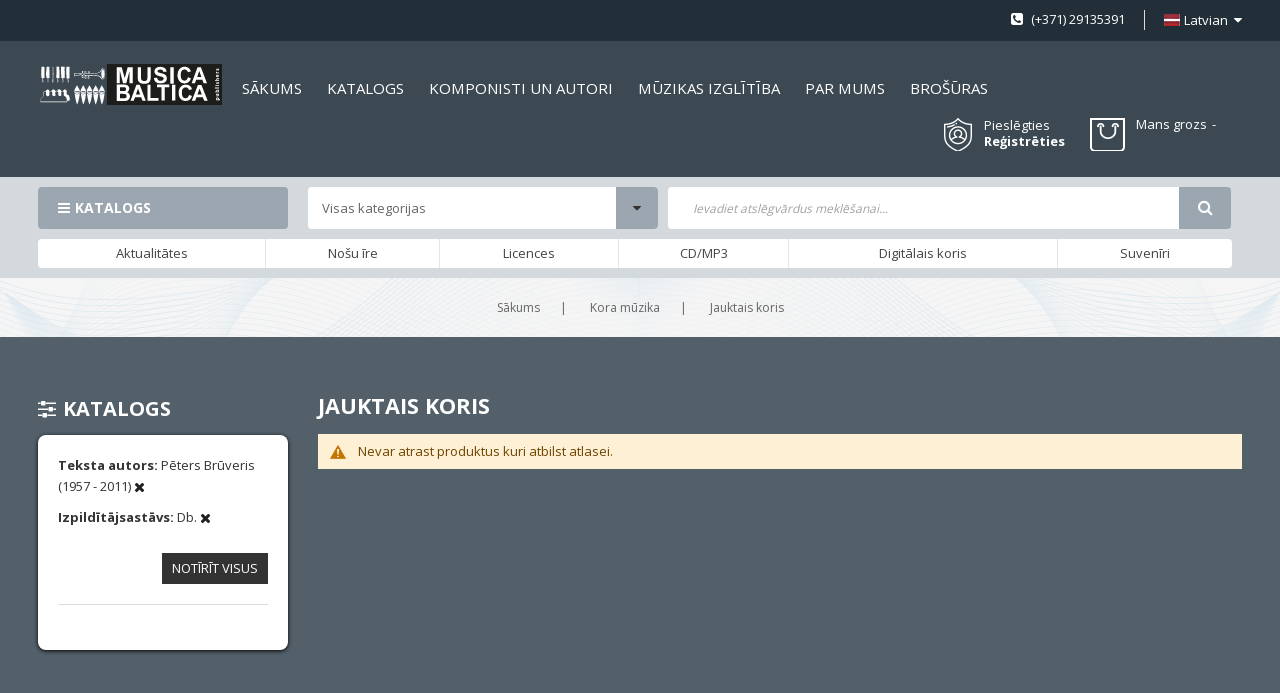

--- FILE ---
content_type: text/html; charset=UTF-8
request_url: https://www.musicabaltica.com/kora-muzika/jauktais-koris.html?izpilditajsastavs=1954&komponists=361&textsource_n=92451
body_size: 15863
content:
<!doctype html>
<html lang="lv">
    <head >
        <script>
    var LOCALE = 'lv\u002DLV';
    var BASE_URL = 'https\u003A\u002F\u002Fwww.musicabaltica.com\u002F';
    var require = {
        'baseUrl': 'https\u003A\u002F\u002Fwww.musicabaltica.com\u002Fstatic\u002Fversion1762417574\u002Ffrontend\u002FSm\u002Fmetro\u002Flv_LV'
    };</script>        <meta charset="utf-8"/>
<meta name="title" content="Jauktais koris"/>
<meta name="description" content="Jauktais koris"/>
<meta name="keywords" content="Jauktais koris"/>
<meta name="robots" content="INDEX,FOLLOW"/>
<meta name="viewport" content="width=device-width, initial-scale=1"/>
<meta name="format-detection" content="telephone=no"/>
<meta http-equiv="X-UA-Compatible" content="IE=edge"/>
<title>Jauktais koris</title>
<link  rel="stylesheet" type="text/css"  media="all" href="https://www.musicabaltica.com/static/version1762417574/_cache/merged/8dcd1110c024a6638620f4c66e3d5864.min.css" />
<link  rel="stylesheet" type="text/css"  media="screen and (min-width: 768px)" href="https://www.musicabaltica.com/static/version1762417574/frontend/Sm/metro/lv_LV/css/styles-l.min.css" />
<link  rel="stylesheet" type="text/css"  media="print" href="https://www.musicabaltica.com/static/version1762417574/frontend/Sm/metro/lv_LV/css/print.min.css" />
<script  type="text/javascript"  src="https://www.musicabaltica.com/static/version1762417574/_cache/merged/fdc7f0d039afaab29ff9dad19caa76ee.min.js"></script>
<link  rel="icon" type="image/x-icon" href="https://www.musicabaltica.com/media/favicon/stores/1/MB_logo.png" />
<link  rel="shortcut icon" type="image/x-icon" href="https://www.musicabaltica.com/media/favicon/stores/1/MB_logo.png" />
<link  rel="stylesheet" type="text/css"  media="all" href="https://www.musicabaltica.com/media/styles.css" />            <script type="text/x-magento-init">
        {
            "*": {
                "Magento_PageCache/js/form-key-provider": {
                    "isPaginationCacheEnabled":
                        0                }
            }
        }
    </script>


    <link rel="stylesheet" href="https://fonts.googleapis.com/css?family=Open+Sans:400,600,700"/>
<link rel="stylesheet" href="https://www.musicabaltica.com/static/version1762417574/frontend/Sm/metro/lv_LV/css/config_lv.css"/>

<!--CUSTOM CSS-->
<style>
	</style>

<script type="text/javascript">
	require([
        'jquery',
        'jquerypopper',
        'jquerybootstrap',
        'jqueryunveil',
        'yttheme',
        'domReady!'
    ], function ($, Popper) {
		        function _runLazyLoad() {
            $("img.lazyload").unveil(0, function () {
                $(this).on("load", function () {
                    this.classList.remove("lazyload");
                });
            });
        }

        _runLazyLoad();
        $(document).on("afterAjaxLazyLoad", function (event) {
            _runLazyLoad();
        });

		    });
</script>


<!--CUSTOM JS-->

<script type="text/javascript">
	require([
        'jquery',
        'domReady!'
    ], function ($) {
        if ($('.breadcrumbs').length == 0) {
            $('body').addClass("no-breadcrumbs");
        }
    });

</script>

<!--LISTING CONFIG-->
<style>


@media (min-width: 1200px) {

    .container {
        max-width: 1600px;
    }

    .layout-boxed .page-wrapper {
        max-width: 1630px;
    }

    /*==1 COLUMN==*/

    .col1-layout .category-product.products-grid .item {
        width: 20%;
    }

    .col1-layout .category-product.products-grid .item:nth-child(5n+1) {
        clear: both;
    }

    /*==2 COLUMNS==*/

    .col2-layout .category-product.products-grid .item {
        width: 20%;
    }

    .col2-layout .category-product.products-grid .item:nth-child(5n+1) {
        clear: both;
    }

    /*==3 COLUMNS==*/

    .col3-layout .category-product.products-grid .item {
        width: 50%;
    }

    .col3-layout .category-product.products-grid .item:nth-child(2n+1) {
        clear: both;
    }
}

@media (min-width: 992px) and (max-width: 1199px) {

    /*==1 COLUMN==*/

    .col1-layout .category-product.products-grid .item {
        width: 25%;
    }

    .col1-layout .category-product.products-grid .item:nth-child(4n+1) {
        clear: both;
    }

    /*==2 COLUMNS==*/

    .col2-layout .category-product.products-grid .item {
        width: 33.333333333333%;
    }

    .col2-layout .category-product.products-grid .item:nth-child(3n+1) {
        clear: both;
    }

    /*==3 COLUMNS==*/

    .col3-layout .category-product.products-grid .item {
        width: 100%;
    }

    .col3-layout .category-product.products-grid .item:nth-child(1n+1) {
        clear: both;
    }
}

@media (min-width: 768px) and (max-width: 991px) {

    /*==1 COLUMN==*/

    .col1-layout .category-product.products-grid .item {
        width: 33.333333333333%;
    }

    .col1-layout .category-product.products-grid .item:nth-child(3n+1) {
        clear: both;
    }

    /*==2 COLUMNS==*/

    .col2-layout .category-product.products-grid .item {
        width: 33.333333333333%;
    }

    .col2-layout .category-product.products-grid .item:nth-child(3n+1) {
        clear: both;
    }

    /*==3 COLUMNS==*/

    .col3-layout .category-product.products-grid .item {
        width: 100%;
    }

    .col3-layout .category-product.products-grid .item:nth-child(1n+1) {
        clear: both;
    }
}

@media (min-width: 481px) and (max-width: 767px) {

    /*==1 COLUMN==*/

    .col1-layout .category-product.products-grid .item {
        width: 50%;
    }

    .col1-layout .category-product.products-grid .item:nth-child(2n+1) {
        clear: both;
    }

    /*==2 COLUMNS==*/

    .col2-layout .category-product.products-grid .item {
        width: 50%;
    }

    .col2-layout .category-product.products-grid .item:nth-child(2n+1) {
        clear: both;
    }

    /*==3 COLUMNS==*/

    .col3-layout .category-product.products-grid .item {
        width: 100%;
    }

    .col3-layout .category-product.products-grid .item:nth-child(1n+1) {
        clear: both;
    }
}

@media (max-width: 480px) {

    /*==1 COLUMN==*/

    .col1-layout .category-product.products-grid .item {
        width: 100%;
    }

    .col1-layout .category-product.products-grid .item:nth-child(1n+1) {
        clear: both;
    }

    /*==2 COLUMNS==*/

    .col2-layout .category-product.products-grid .item {
        width: 100%;
    }

    .col2-layout .category-product.products-grid .item:nth-child(1n+1) {
        clear: both;
    }

    /*==3 COLUMNS==*/

    .col3-layout .category-product.products-grid .item {
        width: 100%;
    }

    .col3-layout .category-product.products-grid .item:nth-child(1n+1) {
        clear: both;
    }
}

</style>
    </head>
    <body data-container="body"
          data-mage-init='{"loaderAjax": {}, "loader": { "icon": "https://www.musicabaltica.com/static/version1762417574/frontend/Sm/metro/lv_LV/images/loader-2.gif"}}'
        id="html-body" class="page-with-filter header-1-style home-1-style footer-1-style layout-full_width  page-products categorypath-kora-muzika-jauktais-koris category-jauktais-koris catalog-category-view page-layout-2columns-left">
        
<script type="text/x-magento-init">
    {
        "*": {
            "Magento_PageBuilder/js/widget-initializer": {
                "config": {"[data-content-type=\"slider\"][data-appearance=\"default\"]":{"Magento_PageBuilder\/js\/content-type\/slider\/appearance\/default\/widget":false},"[data-content-type=\"map\"]":{"Magento_PageBuilder\/js\/content-type\/map\/appearance\/default\/widget":false},"[data-content-type=\"row\"]":{"Magento_PageBuilder\/js\/content-type\/row\/appearance\/default\/widget":false},"[data-content-type=\"tabs\"]":{"Magento_PageBuilder\/js\/content-type\/tabs\/appearance\/default\/widget":false},"[data-content-type=\"slide\"]":{"Magento_PageBuilder\/js\/content-type\/slide\/appearance\/default\/widget":{"buttonSelector":".pagebuilder-slide-button","showOverlay":"hover","dataRole":"slide"}},"[data-content-type=\"banner\"]":{"Magento_PageBuilder\/js\/content-type\/banner\/appearance\/default\/widget":{"buttonSelector":".pagebuilder-banner-button","showOverlay":"hover","dataRole":"banner"}},"[data-content-type=\"buttons\"]":{"Magento_PageBuilder\/js\/content-type\/buttons\/appearance\/inline\/widget":false},"[data-content-type=\"products\"][data-appearance=\"carousel\"]":{"Magento_PageBuilder\/js\/content-type\/products\/appearance\/carousel\/widget":false}},
                "breakpoints": {"desktop":{"label":"Desktop","stage":true,"default":true,"class":"desktop-switcher","icon":"Magento_PageBuilder::css\/images\/switcher\/switcher-desktop.svg","conditions":{"min-width":"1024px"},"options":{"products":{"default":{"slidesToShow":"5"}}}},"tablet":{"conditions":{"max-width":"1024px","min-width":"768px"},"options":{"products":{"default":{"slidesToShow":"4"},"continuous":{"slidesToShow":"3"}}}},"mobile":{"label":"Mobile","stage":true,"class":"mobile-switcher","icon":"Magento_PageBuilder::css\/images\/switcher\/switcher-mobile.svg","media":"only screen and (max-width: 768px)","conditions":{"max-width":"768px","min-width":"640px"},"options":{"products":{"default":{"slidesToShow":"3"}}}},"mobile-small":{"conditions":{"max-width":"640px"},"options":{"products":{"default":{"slidesToShow":"2"},"continuous":{"slidesToShow":"1"}}}}}            }
        }
    }
</script>

<div class="cookie-status-message" id="cookie-status">
    The store will not work correctly in the case when cookies are disabled.</div>
<script type="text&#x2F;javascript">document.querySelector("#cookie-status").style.display = "none";</script>
<script type="text/x-magento-init">
    {
        "*": {
            "cookieStatus": {}
        }
    }
</script>

<script type="text/x-magento-init">
    {
        "*": {
            "mage/cookies": {
                "expires": null,
                "path": "\u002F",
                "domain": ".www.musicabaltica.com",
                "secure": true,
                "lifetime": "3600"
            }
        }
    }
</script>
    <noscript>
        <div class="message global noscript">
            <div class="content">
                <p>
                    <strong>JavaScript seems to be disabled in your browser.</strong>
                    <span>
                        For the best experience on our site, be sure to turn on Javascript in your browser.                    </span>
                </p>
            </div>
        </div>
    </noscript>

<script>
    window.cookiesConfig = window.cookiesConfig || {};
    window.cookiesConfig.secure = true;
</script><script>    require.config({
        map: {
            '*': {
                wysiwygAdapter: 'mage/adminhtml/wysiwyg/tiny_mce/tinymce5Adapter'
            }
        }
    });</script><script>
    require.config({
        paths: {
            googleMaps: 'https\u003A\u002F\u002Fmaps.googleapis.com\u002Fmaps\u002Fapi\u002Fjs\u003Fv\u003D3\u0026key\u003D'
        },
        config: {
            'Magento_PageBuilder/js/utils/map': {
                style: ''
            },
            'Magento_PageBuilder/js/content-type/map/preview': {
                apiKey: '',
                apiKeyErrorMessage: 'You\u0020must\u0020provide\u0020a\u0020valid\u0020\u003Ca\u0020href\u003D\u0027https\u003A\u002F\u002Fwww.musicabaltica.com\u002Fadminhtml\u002Fsystem_config\u002Fedit\u002Fsection\u002Fcms\u002F\u0023cms_pagebuilder\u0027\u0020target\u003D\u0027_blank\u0027\u003EGoogle\u0020Maps\u0020API\u0020key\u003C\u002Fa\u003E\u0020to\u0020use\u0020a\u0020map.'
            },
            'Magento_PageBuilder/js/form/element/map': {
                apiKey: '',
                apiKeyErrorMessage: 'You\u0020must\u0020provide\u0020a\u0020valid\u0020\u003Ca\u0020href\u003D\u0027https\u003A\u002F\u002Fwww.musicabaltica.com\u002Fadminhtml\u002Fsystem_config\u002Fedit\u002Fsection\u002Fcms\u002F\u0023cms_pagebuilder\u0027\u0020target\u003D\u0027_blank\u0027\u003EGoogle\u0020Maps\u0020API\u0020key\u003C\u002Fa\u003E\u0020to\u0020use\u0020a\u0020map.'
            },
        }
    });
</script>

<script>
    require.config({
        shim: {
            'Magento_PageBuilder/js/utils/map': {
                deps: ['googleMaps']
            }
        }
    });
</script>
<div class="page-wrapper">
<div class="header-container header-style-1">
	<div class="header-top">
		<div class="container">
			<div class="row row-topheader">
				<div class="col-lg-6 col-md-6 left-top-header">
									</div>

				<div class="col-lg-6 col-md-6 right-top-header">
					<div class="language-wrapper">
    <div class="switcher language switcher-language" data-ui-id="language-switcher" id="switcher-language-nav">
		<strong class="label switcher-label"><span>Valoda</span></strong>
		<div class="actions dropdown options switcher-options">
			<div class="action toggle switcher-trigger" id="switcher-language-trigger-nav">
				<strong style="background-image:url('https://www.musicabaltica.com/static/version1762417574/frontend/Sm/metro/lv_LV/images/flags/flag_lv.png');" class="view-lv">
					<span>Latvian</span>
				</strong>
			</div>
			<ul class="dropdown switcher-dropdown"
                data-mage-init='{"dropdownDialog":{
					"appendTo":"#switcher-language-nav > .options",
					"triggerTarget":"#switcher-language-trigger-nav",
					"closeOnMouseLeave": false,
					"triggerClass":"active",
					"parentClass":"active",
					"buttons":null}}'>
				
									
					                        <li class="view-en switcher-option">
							<a style="background-image:url('https://www.musicabaltica.com/static/version1762417574/frontend/Sm/metro/lv_LV/images/flags/flag_en.png');" href="#" data-post='{"action":"https:\/\/www.musicabaltica.com\/stores\/store\/redirect\/","data":{"___store":"en","___from_store":"lv","uenc":"aHR0cHM6Ly93d3cubXVzaWNhYmFsdGljYS5jb20va29yYS1tdXppa2EvamF1a3RhaXMta29yaXMuaHRtbD9penBpbGRpdGFqc2FzdGF2cz0xOTU0JmtvbXBvbmlzdHM9MzYxJnRleHRzb3VyY2Vfbj05MjQ1MSZfX19zdG9yZT1lbg,,"}}'>
								English							</a>
						</li>
												</ul>
		</div>
	</div>
</div>										<div class="hotline-header">
 <p> (+371) 29135391</p>
 </div>				</div>
			</div>
		</div>
	</div>

	<div class="header-middle ontop-element">
		<div class="container">
			<div class="row">
				<div class="col-lg-2 col-md-2 left-header-middle">
					<div class="logo-wrapper">
	<h1 class="logo-content">
		<strong class="logo">
			<a class="logo" href="https://www.musicabaltica.com/" title="">
				<img src="https://www.musicabaltica.com/static/version1762417574/frontend/Sm/metro/lv_LV/images/logo.svg"
                     alt=""
										                />

			</a>
		</strong>
	</h1>
</div>

				</div>

				<div class="col-lg-10 col-md-10 right-header-middle">
					<div class="horizontal-megamenu">
						<div data-content-type="html" data-appearance="default" data-element="main" data-decoded="true">			    <nav class="sm_megamenu_wrapper_horizontal_menu sambar" id="sm_megamenu_menu693a2a65ed4cb" data-sam="5421166321765419621">
		<div class="sambar-inner">
			<div class="mega-content">
			<ul class="horizontal-type sm-megamenu-hover sm_megamenu_menu sm_megamenu_menu_black" data-jsapi="on">

									                    <li class="other-toggle 							sm_megamenu_lv1 sm_megamenu_drop parent    ">
						<a class="sm_megamenu_head sm_megamenu_drop " href="http://www.musicabaltica.com/" id="sm_megamenu_9">
							                                    <span class="sm_megamenu_icon sm_megamenu_nodesc">
														                                        <span class="sm_megamenu_title">Sākums</span>
																			</span>
						</a>
																								                    </li><li class="other-toggle 							sm_megamenu_lv1 sm_megamenu_drop parent    ">
						<a class="sm_megamenu_head sm_megamenu_drop " href="http://www.musicabaltica.com/kora-muzika.html" id="sm_megamenu_17">
							                                    <span class="sm_megamenu_icon sm_megamenu_nodesc">
														                                        <span class="sm_megamenu_title">Katalogs</span>
																			</span>
						</a>
																								                    </li><li class="other-toggle 							sm_megamenu_lv1 sm_megamenu_drop parent    ">
						<a class="sm_megamenu_head sm_megamenu_drop " href="http://www.musicabaltica.com/composers/listing" id="sm_megamenu_18">
							                                    <span class="sm_megamenu_icon sm_megamenu_nodesc">
														                                        <span class="sm_megamenu_title">Komponisti un autori</span>
																			</span>
						</a>
																								                    </li><li class="other-toggle 							sm_megamenu_lv1 sm_megamenu_drop parent    ">
						<a class="sm_megamenu_head sm_megamenu_drop " href="http://www.musicabaltica.com/muzika-macibam/macibu-literatura.html" id="sm_megamenu_107">
							                                    <span class="sm_megamenu_icon sm_megamenu_nodesc">
														                                        <span class="sm_megamenu_title">MŪZIKAS IZGLĪTĪBA</span>
																			</span>
						</a>
																								                    </li><li class="other-toggle 							sm_megamenu_lv1 sm_megamenu_drop parent    ">
						<a class="sm_megamenu_head sm_megamenu_drop " href="https://www.musicabaltica.com/par-musica-baltica" id="sm_megamenu_19">
							                                    <span class="sm_megamenu_icon sm_megamenu_nodesc">
														                                        <span class="sm_megamenu_title">Par mums</span>
																			</span>
						</a>
																								                    </li><li class="other-toggle 							sm_megamenu_lv1 sm_megamenu_drop parent    ">
						<a class="sm_megamenu_head sm_megamenu_drop " href="https://www.musicabaltica.com/brochures" id="sm_megamenu_139">
							                                    <span class="sm_megamenu_icon sm_megamenu_nodesc">
														                                        <span class="sm_megamenu_title">Brošūras</span>
																			</span>
						</a>
																						</li></ul>
			</div>
					</div>
	</nav>

<script type="text/javascript">
	require(["jquery", "mage/template"], function ($) {
        var menu_width = $('.sm_megamenu_wrapper_horizontal_menu').width();
        $('.sm_megamenu_wrapper_horizontal_menu .sm_megamenu_menu > li > div').each(function () {
            $this = $(this);
            var lv2w = $this.width();
            var lv2ps = $this.position();
            var lv2psl = $this.position().left;
            var sw = lv2w + lv2psl;
            if (sw > menu_width) {
                $this.css({'right': '0'});
            }
        });
        var _item_active = $('div.sm_megamenu_actived');
        if (_item_active.length) {
            _item_active.each(function () {
                var _self = $(this), _parent_active = _self.parents('.sm_megamenu_title'), _level1 = _self.parents('.sm_megamenu_lv1');
                if (_parent_active.length) {
                    _parent_active.each(function () {
                        if (!$(this).hasClass('sm_megamenu_actived'))
                            $(this).addClass('sm_megamenu_actived');
                    });
                }

                if (_level1.length && !_level1.hasClass('sm_megamenu_actived')) {
                    _level1.addClass('sm_megamenu_actived');
                }
            });
        }


        $(".home-item-parent > a").attr("href", "https://www.musicabaltica.com/");


    });
</script>
</div>					</div>

					<div class="right-middle-header">
						<div class="customer-action">
							<div class="link-customer-action">
								

                                    <a class="login-link" href="#" data-toggle="modal" data-target="#login-container">Pieslēgties</a>
                                    <div class="modal fade" id="login-container">
										<div class="modal-dialog modal-dialog-centered" role="document">
											<div class="modal-content">
												<button type="button" class="close" data-dismiss="modal" aria-label="Close">
													<span aria-hidden="true">&times;</span>
												</button>

												<div class="modal-body">
													<div class="login-popup-wrapper"><div class="login-container"><div class="block-customer-login-popup">
    <div class="block-title">
        <strong id="block-customer-login-heading" role="heading" aria-level="2">Pieslēgties kontam</strong>
    </div>
    <div class="block-content" aria-labelledby="block-customer-login-heading">
        <form class="form form-login"
              action="https://www.musicabaltica.com/customer/account/loginPost/"
              method="post"
              id="login-form"
              data-mage-init='{"validation":{}}'>
            <input name="form_key" type="hidden" value="FpnDxYl1pTrTefOQ" />            <fieldset class="fieldset login">
                <div class="field email required">
                    <label class="label" for="email"><span>E-pasts</span></label>
                    <div class="control">
                        <input name="login[username]" value=""  autocomplete="off" id="email" type="email" class="input-text" title="E-pasts" data-validate="{required:true, 'validate-email':true}">
                    </div>
                </div>
                <div class="field password required">
                    <label for="pass" class="label"><span>Parole</span></label>
                    <div class="control">
                        <input name="login[password]" type="password"  autocomplete="off" class="input-text" id="pass" title="Parole" data-validate="{required:true}">
                    </div>
                </div>
				                <div class="actions-toolbar">
                    <div class="primary"><button type="submit" class="action login primary" name="send" id="send2"><span>Pieslēgties</span></button></div>
                    <div class="secondary">
						Aizmirsāt paroli?                         <a class="action remind" href="https://www.musicabaltica.com/customer/account/forgotpassword/"><span>Spiediet šeit</span></a>
					</div>
                </div>
            </fieldset>
        </form>
    </div>
</div>
</div></div>												</div>
											</div>
										</div>
									</div>
                                    <a class="register-link" href="https://www.musicabaltica.com/customer/account/create/">Reģistrēties</a>
															</div>
						</div>

						<div class="customer-compare">
													</div>

						<div class="minicart-header">
							<div class="cart-wrapper">
<div data-block="minicart" class="minicart-wrapper">
    <a class="action showcart" href="https://www.musicabaltica.com/checkout/cart/"
       data-bind="scope: 'minicart_content'">
        <span class="text">
			<span class="cart-label">Mans grozs</span>
			<span class="counter-label">
			<!-- ko if: getCartParam('summary_count') -->
                <!-- ko text: getCartParam('summary_count') --><!-- /ko -->
                <!-- ko i18n: 'items' --><!-- /ko -->
                <!-- /ko -->

            <!-- ko if: getCartParam('summary_count') == 0 -->
                <!-- ko text: getCartParam('summary_count') --><!-- /ko -->
                <!-- ko i18n: 'item' --><!-- /ko -->
            <!-- /ko -->
            </span>

			<span class="items-count">
				<!-- ko text: getCartParam('summary_count') --><!-- /ko -->
			</span>
		</span>
        <span class="counter qty empty"
              data-bind="css: { empty: !!getCartParam('summary_count') == false }, blockLoader: isLoading">
            <span class="counter-number"><!-- ko text: getCartParam('summary_count') --><!-- /ko --></span>
			<span class="price-minicart">

					<!-- ko foreach: getRegion('subtotalContainer') -->
                <!-- ko template: getTemplate() --><!-- /ko -->
                <!-- /ko -->

			</span>
        </span>
    </a>
	        <div class="block block-minicart empty"
             data-role="dropdownDialog"
             data-mage-init='{"dropdownDialog":{
                "appendTo":"[data-block=minicart]",
                "triggerTarget":".showcart",
                "timeout": "2000",
                "closeOnMouseLeave": false,
                "closeOnEscape": true,
                "triggerClass":"active",
                "parentClass":"active",
                "buttons":[]}}'>
            <div id="minicart-content-wrapper" data-bind="scope: 'minicart_content'">
                <!-- ko template: getTemplate() --><!-- /ko -->
            </div>
			        </div>
        <script>window.checkout = {"shoppingCartUrl":"https:\/\/www.musicabaltica.com\/checkout\/cart\/","checkoutUrl":"https:\/\/www.musicabaltica.com\/checkout\/","updateItemQtyUrl":"https:\/\/www.musicabaltica.com\/checkout\/sidebar\/updateItemQty\/","removeItemUrl":"https:\/\/www.musicabaltica.com\/checkout\/sidebar\/removeItem\/","imageTemplate":"Magento_Catalog\/product\/image_with_borders","baseUrl":"https:\/\/www.musicabaltica.com\/","minicartMaxItemsVisible":5,"websiteId":"1","maxItemsToDisplay":10,"storeId":"1","storeGroupId":"1","customerLoginUrl":"https:\/\/www.musicabaltica.com\/customer\/account\/login\/","isRedirectRequired":false,"autocomplete":"off","imageUrl":"https:\/\/developers.klix.app\/images\/logos\/quick-checkout-lv.gif","expressCheckoutEnabled":false,"captcha":{"user_login":{"isCaseSensitive":false,"imageHeight":50,"imageSrc":"","refreshUrl":"https:\/\/www.musicabaltica.com\/captcha\/refresh\/","isRequired":false,"timestamp":1765419622}}}</script>    <script type="text/x-magento-init">
    {
        "[data-block='minicart']": {
            "Magento_Ui/js/core/app": {"components":{"minicart_content":{"children":{"subtotal.container":{"children":{"subtotal":{"children":{"subtotal.totals":{"config":{"display_cart_subtotal_incl_tax":0,"display_cart_subtotal_excl_tax":1,"template":"Magento_Tax\/checkout\/minicart\/subtotal\/totals"},"children":{"subtotal.totals.msrp":{"component":"Magento_Msrp\/js\/view\/checkout\/minicart\/subtotal\/totals","config":{"displayArea":"minicart-subtotal-hidden","template":"Magento_Msrp\/checkout\/minicart\/subtotal\/totals"}}},"component":"Magento_Tax\/js\/view\/checkout\/minicart\/subtotal\/totals"}},"component":"uiComponent","config":{"template":"Magento_Checkout\/minicart\/subtotal"}}},"component":"uiComponent","config":{"displayArea":"subtotalContainer"}},"item.renderer":{"component":"Magento_Checkout\/js\/view\/cart-item-renderer","config":{"displayArea":"defaultRenderer","template":"Magento_Checkout\/minicart\/item\/default"},"children":{"item.image":{"component":"Magento_Catalog\/js\/view\/image","config":{"template":"Magento_Catalog\/product\/image","displayArea":"itemImage"}},"checkout.cart.item.price.sidebar":{"component":"uiComponent","config":{"template":"Magento_Checkout\/minicart\/item\/price","displayArea":"priceSidebar"}}}},"extra_info":{"component":"uiComponent","config":{"displayArea":"extraInfo"}},"promotion":{"component":"uiComponent","config":{"displayArea":"promotion"}}},"config":{"itemRenderer":{"default":"defaultRenderer","simple":"defaultRenderer","virtual":"defaultRenderer"},"template":"Magento_Checkout\/minicart\/content"},"component":"Magento_Checkout\/js\/view\/minicart"}},"types":[]}        },
        "*": {
            "Magento_Ui/js/block-loader": "https\u003A\u002F\u002Fwww.musicabaltica.com\u002Fstatic\u002Fversion1762417574\u002Ffrontend\u002FSm\u002Fmetro\u002Flv_LV\u002Fimages\u002Floader\u002D1.gif"
        }
    }
    </script>
</div>


</div>						</div>
					</div>
				</div>
			</div>
		</div>
	</div>

	<div class="header-bottom">
		<div class="container">
			<div class="row">
				<div class="col-lg-10 header-bottom-left">
					<div class="bottom-left-content">
						<div class="vertical-megamenu">
							<div data-content-type="html" data-appearance="default" data-element="main" data-decoded="true">	
    <nav class="sm_megamenu_wrapper_vertical_menu sambar" id="sm_megamenu_menu693a2a6602dee" data-sam="5760586501765419622">
		            <div class="block-title">Katalogs</div>
		
        <div class="sambar-inner">
			<div class="mega-content">
			<ul class="vertical-type sm-megamenu-hover sm_megamenu_menu sm_megamenu_menu_black" data-jsapi="on">

									                    <li class="other-toggle 							sm_megamenu_lv1 sm_megamenu_drop parent    ">
						<a class="sm_megamenu_head sm_megamenu_drop						sm_megamenu_haschild" href="https://www.musicabaltica.com/taustininstrumenti.html" target="_blank" id="sm_megamenu_11">
							                            <span class="icon_items"><img src="https://www.musicabaltica.com/media/MusicaBaltica_4_klavieres.png" alt="icon items"></span>
								<span class="sm_megamenu_icon sm_megamenu_nodesc">
														                                        <span class="sm_megamenu_title">Taustiņinstrumenti</span>
																			</span>
						</a>
												                                <div class="sm-megamenu-child sm_megamenu_dropdown_2columns ">
									<div data-link="https://www.musicabaltica.com/kora-muzika/jauktais-koris.html?izpilditajsastavs=1954&komponists=361&textsource_n=92451" class="sm_megamenu_col_2 sm_megamenu_firstcolumn    "><div data-link="https://www.musicabaltica.com/kora-muzika/jauktais-koris.html?izpilditajsastavs=1954&komponists=361&textsource_n=92451" class="sm_megamenu_col_6 sm_megamenu_firstcolumn    "><div class="sm_megamenu_head_item"><div class="sm_megamenu_title  "><a class="sm_megamenu_nodrop " href="https://www.musicabaltica.com/taustininstrumenti.html"></a><div class="sm_megamenu_title"><h3 class="sm_megamenu_nodrop  title-cat">Taustiņinstrumenti</h3></div><div data-link="https://www.musicabaltica.com/kora-muzika/jauktais-koris.html?izpilditajsastavs=1954&komponists=361&textsource_n=92451" class="sm_megamenu_col_6    "><div class="sm_megamenu_head_item"><div class="sm_megamenu_title  "><a class="sm_megamenu_nodrop " href="https://www.musicabaltica.com/taustininstrumenti/klavieres-4-rocigi.html"><span class="sm_megamenu_title_lv-3">Klavieres 4-rocīgi</span></a></div></div></div><div data-link="https://www.musicabaltica.com/kora-muzika/jauktais-koris.html?izpilditajsastavs=1954&komponists=361&textsource_n=92451" class="sm_megamenu_col_6 sm_megamenu_firstcolumn    "><div class="sm_megamenu_head_item"><div class="sm_megamenu_title  "><a class="sm_megamenu_nodrop " href="https://www.musicabaltica.com/taustininstrumenti/klavesins.html"><span class="sm_megamenu_title_lv-3">Klavesīns</span></a></div></div></div><div data-link="https://www.musicabaltica.com/kora-muzika/jauktais-koris.html?izpilditajsastavs=1954&komponists=361&textsource_n=92451" class="sm_megamenu_col_6 sm_megamenu_firstcolumn    "><div class="sm_megamenu_head_item"><div class="sm_megamenu_title  "><a class="sm_megamenu_nodrop " href="https://www.musicabaltica.com/taustininstrumenti/divas-klavieres.html"><span class="sm_megamenu_title_lv-3">Divas klavieres</span></a></div></div></div><div data-link="https://www.musicabaltica.com/kora-muzika/jauktais-koris.html?izpilditajsastavs=1954&komponists=361&textsource_n=92451" class="sm_megamenu_col_6 sm_megamenu_firstcolumn    "><div class="sm_megamenu_head_item"><div class="sm_megamenu_title  "><a class="sm_megamenu_nodrop " href="https://www.musicabaltica.com/taustininstrumenti/klavieres-solo.html"><span class="sm_megamenu_title_lv-3">Klavieres solo</span></a></div></div></div></div></div></div></div>								</div>
                                <span class="btn-submobile"></span>
												</li>
									                    <li class="other-toggle 							sm_megamenu_lv1 sm_megamenu_drop parent    ">
						<a class="sm_megamenu_head sm_megamenu_drop						sm_megamenu_haschild" href="https://www.musicabaltica.com/kora-muzika.html" id="sm_megamenu_109">
							                            <span class="icon_items"><img src="https://www.musicabaltica.com/media/MusicaBaltica_1_jauktais_koris.png" alt="icon items"></span>
								<span class="sm_megamenu_icon sm_megamenu_nodesc">
														                                        <span class="sm_megamenu_title">Kora mūzika</span>
																			</span>
						</a>
												                                <div class="sm-megamenu-child sm_megamenu_dropdown_6columns ">
									<div data-link="https://www.musicabaltica.com/kora-muzika/jauktais-koris.html?izpilditajsastavs=1954&komponists=361&textsource_n=92451" class="sm_megamenu_col_6 sm_megamenu_firstcolumn    "><div data-link="https://www.musicabaltica.com/kora-muzika/jauktais-koris.html?izpilditajsastavs=1954&komponists=361&textsource_n=92451" class="sm_megamenu_col_2    "><div class="sm_megamenu_head_item"><div class="sm_megamenu_title  "><a class="sm_megamenu_nodrop " href="https://www.musicabaltica.com/kora-muzika/jauktais-koris.html"><span class="icon_items_sub"><img src="https://www.musicabaltica.com/media/MusicaBaltica_1_jauktais_koris.png" alt="icon items sub"></span><span class="sm_megamenu_icon"></span></a><div class="sm_megamenu_title"><h3 class="sm_megamenu_nodrop sm_megamenu_actived title-cat">Jauktais koris</h3></div><div data-link="https://www.musicabaltica.com/kora-muzika/jauktais-koris.html?izpilditajsastavs=1954&komponists=361&textsource_n=92451" class="sm_megamenu_col_6 sm_megamenu_firstcolumn    "><div class="sm_megamenu_head_item"><div class="sm_megamenu_title  "><a class="sm_megamenu_nodrop " href="https://www.musicabaltica.com/kora-muzika/jauktais-koris/koris-a-cappella2.html"><span class="sm_megamenu_title_lv-3">Koris a cappella</span></a></div></div></div><div data-link="https://www.musicabaltica.com/kora-muzika/jauktais-koris.html?izpilditajsastavs=1954&komponists=361&textsource_n=92451" class="sm_megamenu_col_6 sm_megamenu_firstcolumn    "><div class="sm_megamenu_head_item"><div class="sm_megamenu_title  "><a class="sm_megamenu_nodrop " href="https://www.musicabaltica.com/kora-muzika/jauktais-koris/koris-un-klavieres.html"><span class="sm_megamenu_title_lv-3">Koris un Klavieres / Ērģeles</span></a></div></div></div><div data-link="https://www.musicabaltica.com/kora-muzika/jauktais-koris.html?izpilditajsastavs=1954&komponists=361&textsource_n=92451" class="sm_megamenu_col_6 sm_megamenu_firstcolumn    "><div class="sm_megamenu_head_item"><div class="sm_megamenu_title  "><a class="sm_megamenu_nodrop " href="https://www.musicabaltica.com/kora-muzika/jauktais-koris/koris-un-instrumenti.html"><span class="sm_megamenu_title_lv-3">Koris un Instrumenti</span></a></div></div></div><div data-link="https://www.musicabaltica.com/kora-muzika/jauktais-koris.html?izpilditajsastavs=1954&komponists=361&textsource_n=92451" class="sm_megamenu_col_6 sm_megamenu_firstcolumn    "><div class="sm_megamenu_head_item"><div class="sm_megamenu_title  "><a class="sm_megamenu_nodrop " href="https://www.musicabaltica.com/kora-muzika/jauktais-koris/koris-un-orkestris.html"><span class="sm_megamenu_title_lv-3">Koris un Orķestris</span></a></div></div></div></div></div></div><div data-link="https://www.musicabaltica.com/kora-muzika/jauktais-koris.html?izpilditajsastavs=1954&komponists=361&textsource_n=92451" class="sm_megamenu_col_2    "><div class="sm_megamenu_head_item"><div class="sm_megamenu_title  "><a class="sm_megamenu_nodrop " href="https://www.musicabaltica.com/kora-muzika/viru-koris.html"><span class="icon_items_sub"><img src="https://www.musicabaltica.com/media/MusicaBaltica_3_viru_koris_wm.png" alt="icon items sub"></span><span class="sm_megamenu_icon"></span></a><div class="sm_megamenu_title"><h3 class="sm_megamenu_nodrop  title-cat">Vīru koris</h3></div><div data-link="https://www.musicabaltica.com/kora-muzika/jauktais-koris.html?izpilditajsastavs=1954&komponists=361&textsource_n=92451" class="sm_megamenu_col_6 sm_megamenu_firstcolumn    "><div class="sm_megamenu_head_item"><div class="sm_megamenu_title  "><a class="sm_megamenu_nodrop " href="https://www.musicabaltica.com/kora-muzika/viru-koris/koris-a-cappella-vir.html"><span class="sm_megamenu_title_lv-3">Koris a cappella</span></a></div></div></div><div data-link="https://www.musicabaltica.com/kora-muzika/jauktais-koris.html?izpilditajsastavs=1954&komponists=361&textsource_n=92451" class="sm_megamenu_col_6 sm_megamenu_firstcolumn    "><div class="sm_megamenu_head_item"><div class="sm_megamenu_title  "><a class="sm_megamenu_nodrop " href="https://www.musicabaltica.com/kora-muzika/viru-koris/koris-un-klavieres-vir.html"><span class="sm_megamenu_title_lv-3">Koris un Klavieres / Ērģeles</span></a></div></div></div><div data-link="https://www.musicabaltica.com/kora-muzika/jauktais-koris.html?izpilditajsastavs=1954&komponists=361&textsource_n=92451" class="sm_megamenu_col_6 sm_megamenu_firstcolumn    "><div class="sm_megamenu_head_item"><div class="sm_megamenu_title  "><a class="sm_megamenu_nodrop " href="https://www.musicabaltica.com/kora-muzika/viru-koris/koris-un-instrumenti-vir.html"><span class="sm_megamenu_title_lv-3">Koris un Instrumenti</span></a></div></div></div><div data-link="https://www.musicabaltica.com/kora-muzika/jauktais-koris.html?izpilditajsastavs=1954&komponists=361&textsource_n=92451" class="sm_megamenu_col_6 sm_megamenu_firstcolumn    "><div class="sm_megamenu_head_item"><div class="sm_megamenu_title  "><a class="sm_megamenu_nodrop " href="https://www.musicabaltica.com/kora-muzika/viru-koris/koris-un-orkestris-vir.html"><span class="sm_megamenu_title_lv-3">Koris un Orķestris</span></a></div></div></div></div></div></div><div data-link="https://www.musicabaltica.com/kora-muzika/jauktais-koris.html?izpilditajsastavs=1954&komponists=361&textsource_n=92451" class="sm_megamenu_col_2    "><div class="sm_megamenu_head_item"><div class="sm_megamenu_title  "><a class="sm_megamenu_nodrop " href="https://www.musicabaltica.com/kora-muzika/sieviesu-bernu-koris.html"><span class="icon_items_sub"><img src="https://www.musicabaltica.com/media/MusicaBaltica_2_sieviesu_koris.png" alt="icon items sub"></span><span class="sm_megamenu_icon"></span></a><div class="sm_megamenu_title"><h3 class="sm_megamenu_nodrop  title-cat">Sieviešu / Bērnu koris</h3></div><div data-link="https://www.musicabaltica.com/kora-muzika/jauktais-koris.html?izpilditajsastavs=1954&komponists=361&textsource_n=92451" class="sm_megamenu_col_6 sm_megamenu_firstcolumn    "><div class="sm_megamenu_head_item"><div class="sm_megamenu_title  "><a class="sm_megamenu_nodrop " href="https://www.musicabaltica.com/kora-muzika/sieviesu-bernu-koris/koris-a-cappella-siev.html"><span class="sm_megamenu_title_lv-3">Koris a cappella</span></a></div></div></div><div data-link="https://www.musicabaltica.com/kora-muzika/jauktais-koris.html?izpilditajsastavs=1954&komponists=361&textsource_n=92451" class="sm_megamenu_col_6 sm_megamenu_firstcolumn    "><div class="sm_megamenu_head_item"><div class="sm_megamenu_title  "><a class="sm_megamenu_nodrop " href="https://www.musicabaltica.com/kora-muzika/sieviesu-bernu-koris/koris-un-klavieres-siev.html"><span class="sm_megamenu_title_lv-3">Koris un Klavieres / Ērģeles</span></a></div></div></div><div data-link="https://www.musicabaltica.com/kora-muzika/jauktais-koris.html?izpilditajsastavs=1954&komponists=361&textsource_n=92451" class="sm_megamenu_col_6 sm_megamenu_firstcolumn    "><div class="sm_megamenu_head_item"><div class="sm_megamenu_title  "><a class="sm_megamenu_nodrop " href="https://www.musicabaltica.com/kora-muzika/sieviesu-bernu-koris/koris-un-instrumenti-siev.html"><span class="sm_megamenu_title_lv-3">Koris un Instrumenti</span></a></div></div></div><div data-link="https://www.musicabaltica.com/kora-muzika/jauktais-koris.html?izpilditajsastavs=1954&komponists=361&textsource_n=92451" class="sm_megamenu_col_6 sm_megamenu_firstcolumn    "><div class="sm_megamenu_head_item"><div class="sm_megamenu_title  "><a class="sm_megamenu_nodrop " href="https://www.musicabaltica.com/kora-muzika/sieviesu-bernu-koris/koris-un-orkestris-siev.html"><span class="sm_megamenu_title_lv-3">Koris un Orķestris</span></a></div></div></div></div></div></div></div>								</div>
                                <span class="btn-submobile"></span>
												</li>
									                    <li class="other-toggle 							sm_megamenu_lv1 sm_megamenu_drop parent    ">
						<a class="sm_megamenu_head sm_megamenu_drop						sm_megamenu_haschild" href="https://www.musicabaltica.com/kamermuzika.html" id="sm_megamenu_7">
							                            <span class="icon_items"><img src="https://www.musicabaltica.com/media/MusicaBaltica_11_kamermuzika.png" alt="icon items"></span>
								<span class="sm_megamenu_icon sm_megamenu_nodesc">
														                                        <span class="sm_megamenu_title">Kamermūzika</span>
																			</span>
						</a>
												                                <div class="sm-megamenu-child sm_megamenu_dropdown_2columns ">
									<div data-link="https://www.musicabaltica.com/kora-muzika/jauktais-koris.html?izpilditajsastavs=1954&komponists=361&textsource_n=92451" class="sm_megamenu_col_2 sm_megamenu_firstcolumn    "><div data-link="https://www.musicabaltica.com/kora-muzika/jauktais-koris.html?izpilditajsastavs=1954&komponists=361&textsource_n=92451" class="sm_megamenu_col_6 sm_megamenu_firstcolumn    "><div class="sm_megamenu_head_item"><div class="sm_megamenu_title  "><a class="sm_megamenu_nodrop " href="https://www.musicabaltica.com/kamermuzika.html"></a><div class="sm_megamenu_title"><h3 class="sm_megamenu_nodrop  title-cat">Kamermūzika</h3></div><div data-link="https://www.musicabaltica.com/kora-muzika/jauktais-koris.html?izpilditajsastavs=1954&komponists=361&textsource_n=92451" class="sm_megamenu_col_6    "><div class="sm_megamenu_head_item"><div class="sm_megamenu_title  "><a class="sm_megamenu_nodrop " href="https://www.musicabaltica.com/kamermuzika/stigu-instrumenti-bez-klavierem.html"><span class="sm_megamenu_title_lv-3">Stīgu instrumenti bez Klavierēm</span></a></div></div></div><div data-link="https://www.musicabaltica.com/kora-muzika/jauktais-koris.html?izpilditajsastavs=1954&komponists=361&textsource_n=92451" class="sm_megamenu_col_6 sm_megamenu_firstcolumn    "><div class="sm_megamenu_head_item"><div class="sm_megamenu_title  "><a class="sm_megamenu_nodrop " href="https://www.musicabaltica.com/kamermuzika/stigu-instrumenti-ar-klavierem-basso-continuo.html"><span class="sm_megamenu_title_lv-3">Stīgu instrumenti ar Klavierēm (basso continuo)</span></a></div></div></div><div data-link="https://www.musicabaltica.com/kora-muzika/jauktais-koris.html?izpilditajsastavs=1954&komponists=361&textsource_n=92451" class="sm_megamenu_col_6 sm_megamenu_firstcolumn    "><div class="sm_megamenu_head_item"><div class="sm_megamenu_title  "><a class="sm_megamenu_nodrop " href="https://www.musicabaltica.com/kamermuzika/kamermuzika-ar-ergelem.html"><span class="sm_megamenu_title_lv-3">Kamermūzika ar ērģelēm</span></a></div></div></div><div data-link="https://www.musicabaltica.com/kora-muzika/jauktais-koris.html?izpilditajsastavs=1954&komponists=361&textsource_n=92451" class="sm_megamenu_col_6 sm_megamenu_firstcolumn    "><div class="sm_megamenu_head_item"><div class="sm_megamenu_title  "><a class="sm_megamenu_nodrop " href="https://www.musicabaltica.com/kamermuzika/pusamie-instrumenti-bez-klavierem.html"><span class="sm_megamenu_title_lv-3">Pūšamie instrumenti bez klavierēm</span></a></div></div></div><div data-link="https://www.musicabaltica.com/kora-muzika/jauktais-koris.html?izpilditajsastavs=1954&komponists=361&textsource_n=92451" class="sm_megamenu_col_6 sm_megamenu_firstcolumn    "><div class="sm_megamenu_head_item"><div class="sm_megamenu_title  "><a class="sm_megamenu_nodrop " href="https://www.musicabaltica.com/kamermuzika/pusamie-instrumenti-ar-klavierem-basso-continuo.html"><span class="sm_megamenu_title_lv-3">Pūšamie instrumenti ar Klavierēm (basso continuo)</span></a></div></div></div><div data-link="https://www.musicabaltica.com/kora-muzika/jauktais-koris.html?izpilditajsastavs=1954&komponists=361&textsource_n=92451" class="sm_megamenu_col_6 sm_megamenu_firstcolumn    "><div class="sm_megamenu_head_item"><div class="sm_megamenu_title  "><a class="sm_megamenu_nodrop " href="https://www.musicabaltica.com/kamermuzika/stigu-un-pusamie-instrumenti-bez-klavierem.html"><span class="sm_megamenu_title_lv-3">Stīgu un Pūšamie instrumenti bez Klavierēm</span></a></div></div></div><div data-link="https://www.musicabaltica.com/kora-muzika/jauktais-koris.html?izpilditajsastavs=1954&komponists=361&textsource_n=92451" class="sm_megamenu_col_6 sm_megamenu_firstcolumn    "><div class="sm_megamenu_head_item"><div class="sm_megamenu_title  "><a class="sm_megamenu_nodrop " href="https://www.musicabaltica.com/kamermuzika/stigu-un-pusamie-instrumenti-ar-klavierem-basso-continuo.html"><span class="sm_megamenu_title_lv-3">Stīgu un Pūšamie instrumenti ar Klavierēm (basso continuo)</span></a></div></div></div><div data-link="https://www.musicabaltica.com/kora-muzika/jauktais-koris.html?izpilditajsastavs=1954&komponists=361&textsource_n=92451" class="sm_megamenu_col_6 sm_megamenu_firstcolumn    "><div class="sm_megamenu_head_item"><div class="sm_megamenu_title  "><a class="sm_megamenu_nodrop " href="https://www.musicabaltica.com/kamermuzika/kamermuzika-ar-sitaminstrumentiem.html"><span class="sm_megamenu_title_lv-3">Kamermūzika ar Sitaminstrumentiem</span></a></div></div></div><div data-link="https://www.musicabaltica.com/kora-muzika/jauktais-koris.html?izpilditajsastavs=1954&komponists=361&textsource_n=92451" class="sm_megamenu_col_6 sm_megamenu_firstcolumn    "><div class="sm_megamenu_head_item"><div class="sm_megamenu_title  "><a class="sm_megamenu_nodrop " href="https://www.musicabaltica.com/kamermuzika/kamermuzika-ar-gitaru-arfu.html"><span class="sm_megamenu_title_lv-3">Kamermūzika ar Ģitāru / Arfu</span></a></div></div></div><div data-link="https://www.musicabaltica.com/kora-muzika/jauktais-koris.html?izpilditajsastavs=1954&komponists=361&textsource_n=92451" class="sm_megamenu_col_6 sm_megamenu_firstcolumn    "><div class="sm_megamenu_head_item"><div class="sm_megamenu_title  "><a class="sm_megamenu_nodrop " href="https://www.musicabaltica.com/kamermuzika/kamermuzika-ar-variejamu-instrumentaciju.html"><span class="sm_megamenu_title_lv-3">Kamermūzika ar variējamu instrumentāciju</span></a></div></div></div><div data-link="https://www.musicabaltica.com/kora-muzika/jauktais-koris.html?izpilditajsastavs=1954&komponists=361&textsource_n=92451" class="sm_megamenu_col_6 sm_megamenu_firstcolumn    "><div class="sm_megamenu_head_item"><div class="sm_megamenu_title  "><a class="sm_megamenu_nodrop " href="https://www.musicabaltica.com/kamermuzika/stigu-kvartets.html"><span class="sm_megamenu_title_lv-3">Stīgu kvartets</span></a></div></div></div><div data-link="https://www.musicabaltica.com/kora-muzika/jauktais-koris.html?izpilditajsastavs=1954&komponists=361&textsource_n=92451" class="sm_megamenu_col_6 sm_megamenu_firstcolumn    "><div class="sm_megamenu_head_item"><div class="sm_megamenu_title  "><a class="sm_megamenu_nodrop " href="https://www.musicabaltica.com/kamermuzika/kamermuzika-ar-klavierem.html"><span class="sm_megamenu_title_lv-3">Kamermūzika ar klavierēm</span></a></div></div></div></div></div></div></div>								</div>
                                <span class="btn-submobile"></span>
												</li>
									                    <li class="other-toggle 							sm_megamenu_lv1 sm_megamenu_drop parent    ">
						<a class="sm_megamenu_head sm_megamenu_drop						sm_megamenu_haschild" href="https://www.musicabaltica.com/vokala-muzika.html" id="sm_megamenu_12">
							                            <span class="icon_items"><img src="https://www.musicabaltica.com/media/MusicaBaltica_12_vokala_muzika.png" alt="icon items"></span>
								<span class="sm_megamenu_icon sm_megamenu_nodesc">
														                                        <span class="sm_megamenu_title">Vokālā mūzika</span>
																			</span>
						</a>
												                                <div class="sm-megamenu-child sm_megamenu_dropdown_2columns ">
									<div data-link="https://www.musicabaltica.com/kora-muzika/jauktais-koris.html?izpilditajsastavs=1954&komponists=361&textsource_n=92451" class="sm_megamenu_col_2 sm_megamenu_firstcolumn    "><div data-link="https://www.musicabaltica.com/kora-muzika/jauktais-koris.html?izpilditajsastavs=1954&komponists=361&textsource_n=92451" class="sm_megamenu_col_6 sm_megamenu_firstcolumn    "><div class="sm_megamenu_head_item"><div class="sm_megamenu_title  "><a class="sm_megamenu_nodrop " href="https://www.musicabaltica.com/vokala-muzika.html"></a><div class="sm_megamenu_title"><h3 class="sm_megamenu_nodrop  title-cat">Vokālā mūzika</h3></div></div></div></div></div>								</div>
                                <span class="btn-submobile"></span>
												</li>
									                    <li class="other-toggle 							sm_megamenu_lv1 sm_megamenu_drop parent    ">
						<a class="sm_megamenu_head sm_megamenu_drop						sm_megamenu_haschild" href="https://www.musicabaltica.com/ergeles.html" id="sm_megamenu_13">
							                            <span class="icon_items"><img src="https://www.musicabaltica.com/media/MusicaBaltica_5_ergeles.png" alt="icon items"></span>
								<span class="sm_megamenu_icon sm_megamenu_nodesc">
														                                        <span class="sm_megamenu_title">Ērģeles</span>
																			</span>
						</a>
												                                <div class="sm-megamenu-child sm_megamenu_dropdown_2columns ">
									<div data-link="https://www.musicabaltica.com/kora-muzika/jauktais-koris.html?izpilditajsastavs=1954&komponists=361&textsource_n=92451" class="sm_megamenu_col_2 sm_megamenu_firstcolumn    "><div data-link="https://www.musicabaltica.com/kora-muzika/jauktais-koris.html?izpilditajsastavs=1954&komponists=361&textsource_n=92451" class="sm_megamenu_col_6 sm_megamenu_firstcolumn    "><div class="sm_megamenu_head_item"><div class="sm_megamenu_title  "><a class="sm_megamenu_nodrop " href="https://www.musicabaltica.com/ergeles.html"></a><div class="sm_megamenu_title"><h3 class="sm_megamenu_nodrop  title-cat">Ērģeles</h3></div></div></div></div></div>								</div>
                                <span class="btn-submobile"></span>
												</li>
									                    <li class="other-toggle 							sm_megamenu_lv1 sm_megamenu_drop parent    ">
						<a class="sm_megamenu_head sm_megamenu_drop						sm_megamenu_haschild" href="https://www.musicabaltica.com/stigu-instrumenti.html" id="sm_megamenu_39">
							                            <span class="icon_items"><img src="https://www.musicabaltica.com/media/MusicaBaltica_8_stigu.png" alt="icon items"></span>
								<span class="sm_megamenu_icon sm_megamenu_nodesc">
														                                        <span class="sm_megamenu_title">Stīgu instrumenti</span>
																			</span>
						</a>
												                                <div class="sm-megamenu-child sm_megamenu_dropdown_2columns ">
									<div data-link="https://www.musicabaltica.com/kora-muzika/jauktais-koris.html?izpilditajsastavs=1954&komponists=361&textsource_n=92451" class="sm_megamenu_col_2 sm_megamenu_firstcolumn    "><div data-link="https://www.musicabaltica.com/kora-muzika/jauktais-koris.html?izpilditajsastavs=1954&komponists=361&textsource_n=92451" class="sm_megamenu_col_6 sm_megamenu_firstcolumn    "><div class="sm_megamenu_head_item"><div class="sm_megamenu_title  "><a class="sm_megamenu_nodrop " href="https://www.musicabaltica.com/stigu-instrumenti.html"></a><div class="sm_megamenu_title"><h3 class="sm_megamenu_nodrop  title-cat">Stīgu instrumenti</h3></div></div></div></div></div>								</div>
                                <span class="btn-submobile"></span>
												</li>
									                    <li class="other-toggle 							sm_megamenu_lv1 sm_megamenu_drop parent    ">
						<a class="sm_megamenu_head sm_megamenu_drop						sm_megamenu_haschild" href="https://www.musicabaltica.com/pusamie-instrumenti.html" id="sm_megamenu_41">
							                            <span class="icon_items"><img src="https://www.musicabaltica.com/media/musicabaltica-trompete.png" alt="icon items"></span>
								<span class="sm_megamenu_icon sm_megamenu_nodesc">
														                                        <span class="sm_megamenu_title">Pūšamie instrumenti</span>
																			</span>
						</a>
												                                <div class="sm-megamenu-child sm_megamenu_dropdown_2columns ">
									<div data-link="https://www.musicabaltica.com/kora-muzika/jauktais-koris.html?izpilditajsastavs=1954&komponists=361&textsource_n=92451" class="sm_megamenu_col_2 sm_megamenu_firstcolumn    "><div data-link="https://www.musicabaltica.com/kora-muzika/jauktais-koris.html?izpilditajsastavs=1954&komponists=361&textsource_n=92451" class="sm_megamenu_col_6 sm_megamenu_firstcolumn    "><div class="sm_megamenu_head_item"><div class="sm_megamenu_title  "><a class="sm_megamenu_nodrop " href="https://www.musicabaltica.com/pusamie-instrumenti.html"></a><div class="sm_megamenu_title"><h3 class="sm_megamenu_nodrop  title-cat">Pūšamie instrumenti</h3></div></div></div></div></div>								</div>
                                <span class="btn-submobile"></span>
												</li>
									                    <li class="other-toggle 							sm_megamenu_lv1 sm_megamenu_drop parent    ">
						<a class="sm_megamenu_head sm_megamenu_drop						" href="https://www.musicabaltica.com/simfoniskais-orkestris.html" id="sm_megamenu_51">
							                            <span class="icon_items"><img src="https://www.musicabaltica.com/media/MusicaBaltica_13_simf_ork.png" alt="icon items"></span>
								<span class="sm_megamenu_icon sm_megamenu_nodesc">
														                                        <span class="sm_megamenu_title">Simfoniskais orķestris</span>
																			</span>
						</a>
																								                    </li><li class="other-toggle 							sm_megamenu_lv1 sm_megamenu_drop parent    ">
						<a class="sm_megamenu_head sm_megamenu_drop						" href="https://www.musicabaltica.com/kamermuzika.html" id="sm_megamenu_52">
							                            <span class="icon_items"><img src="https://www.musicabaltica.com/media/MusicaBaltica_13_simf_ork.png" alt="icon items"></span>
								<span class="sm_megamenu_icon sm_megamenu_nodesc">
														                                        <span class="sm_megamenu_title">Kamerorķestris</span>
																			</span>
						</a>
																								                    </li><li class="other-toggle 							sm_megamenu_lv1 sm_megamenu_drop parent    ">
						<a class="sm_megamenu_head sm_megamenu_drop						" href="https://www.musicabaltica.com/stigu-orkestris.html" id="sm_megamenu_53">
							                            <span class="icon_items"><img src="https://www.musicabaltica.com/media/MusicaBaltica_14_stigu_ork.png" alt="icon items"></span>
								<span class="sm_megamenu_icon sm_megamenu_nodesc">
														                                        <span class="sm_megamenu_title">Stīgu orķestris</span>
																			</span>
						</a>
																								                    </li><li class="other-toggle 							sm_megamenu_lv1 sm_megamenu_drop parent    ">
						<a class="sm_megamenu_head sm_megamenu_drop						" href="https://www.musicabaltica.com/puteju-orkestris.html" id="sm_megamenu_54">
							                            <span class="icon_items"><img src="https://www.musicabaltica.com/media/MusicaBaltica_15_puteju_ork.png" alt="icon items"></span>
								<span class="sm_megamenu_icon sm_megamenu_nodesc">
														                                        <span class="sm_megamenu_title">Pūtēju orķestris</span>
																			</span>
						</a>
																								                    </li><li class="other-toggle 							sm_megamenu_lv1 sm_megamenu_drop parent    ">
						<a class="sm_megamenu_head sm_megamenu_drop						sm_megamenu_haschild" href="https://www.musicabaltica.com/gitara-kokle-arfa.html" id="sm_megamenu_55">
							                            <span class="icon_items"><img src="https://www.musicabaltica.com/media/MusicaBaltica_7_gitara.png" alt="icon items"></span>
								<span class="sm_megamenu_icon sm_megamenu_nodesc">
														                                        <span class="sm_megamenu_title">Ģitāra / Kokle / Arfa</span>
																			</span>
						</a>
												                                <div class="sm-megamenu-child sm_megamenu_dropdown_2columns ">
									<div data-link="https://www.musicabaltica.com/kora-muzika/jauktais-koris.html?izpilditajsastavs=1954&komponists=361&textsource_n=92451" class="sm_megamenu_col_2 sm_megamenu_firstcolumn    "><div data-link="https://www.musicabaltica.com/kora-muzika/jauktais-koris.html?izpilditajsastavs=1954&komponists=361&textsource_n=92451" class="sm_megamenu_col_6 sm_megamenu_firstcolumn    "><div class="sm_megamenu_head_item"><div class="sm_megamenu_title  "><a class="sm_megamenu_nodrop " href="https://www.musicabaltica.com/gitara-kokle-arfa.html"></a><div class="sm_megamenu_title"><h3 class="sm_megamenu_nodrop  title-cat">Ģitāra / Kokle / Arfa</h3></div></div></div></div></div>								</div>
                                <span class="btn-submobile"></span>
												</li>
									                    <li class="other-toggle 							sm_megamenu_lv1 sm_megamenu_drop parent    ">
						<a class="sm_megamenu_head sm_megamenu_drop						" href="https://www.musicabaltica.com/sitamie-instrumenti.html" id="sm_megamenu_57">
							                            <span class="icon_items"><img src="https://www.musicabaltica.com/media/MusicaBaltica_10_sitamie.png" alt="icon items"></span>
								<span class="sm_megamenu_icon sm_megamenu_nodesc">
														                                        <span class="sm_megamenu_title">Sitamie instrumenti</span>
																			</span>
						</a>
																								                    </li><li class="other-toggle 							sm_megamenu_lv1 sm_megamenu_drop parent    ">
						<a class="sm_megamenu_head sm_megamenu_drop						" href="https://www.musicabaltica.com/akordeons.html" id="sm_megamenu_58">
							                            <span class="icon_items"><img src="https://www.musicabaltica.com/media/MusicaBaltica_6_akordeons.png" alt="icon items"></span>
								<span class="sm_megamenu_icon sm_megamenu_nodesc">
														                                        <span class="sm_megamenu_title">Akordeons</span>
																			</span>
						</a>
																								                    </li><li class="other-toggle 							sm_megamenu_lv1 sm_megamenu_drop parent    ">
						<a class="sm_megamenu_head sm_megamenu_drop						" href="https://www.musicabaltica.com/skatuves-muzika.html" id="sm_megamenu_59">
							                            <span class="icon_items"><img src="https://www.musicabaltica.com/media/MusicaBaltica_16_skatuves.png" alt="icon items"></span>
								<span class="sm_megamenu_icon sm_megamenu_nodesc">
														                                        <span class="sm_megamenu_title">Skatuves mūzika</span>
																			</span>
						</a>
																								                    </li><li class="other-toggle 							sm_megamenu_lv1 sm_megamenu_drop parent    ">
						<a class="sm_megamenu_head sm_megamenu_drop						sm_megamenu_haschild" href="https://www.musicabaltica.com/muzika-macibam/macibu-literatura.html" id="sm_megamenu_62">
							                            <span class="icon_items"><img src="https://www.musicabaltica.com/media/MusicaBaltica_19_macibu_lit.png" alt="icon items"></span>
								<span class="sm_megamenu_icon sm_megamenu_nodesc">
														                                        <span class="sm_megamenu_title">Izglītība</span>
																			</span>
						</a>
												                                <div class="sm-megamenu-child sm_megamenu_dropdown_2columns ">
									<div data-link="https://www.musicabaltica.com/kora-muzika/jauktais-koris.html?izpilditajsastavs=1954&komponists=361&textsource_n=92451" class="sm_megamenu_col_2 sm_megamenu_firstcolumn    "><div data-link="https://www.musicabaltica.com/kora-muzika/jauktais-koris.html?izpilditajsastavs=1954&komponists=361&textsource_n=92451" class="sm_megamenu_col_2    "><div class="sm_megamenu_head_item"><div class="sm_megamenu_title  "><a class="sm_megamenu_nodrop " href="https://www.musicabaltica.com/muzika-macibam/solfedzo.html"><span class="icon_items_sub"><img src="https://www.musicabaltica.com/media/catalog/category/Ikona_solfedzo.png" alt="icon items sub"></span><span class="sm_megamenu_icon"><span class="sm_megamenu_title_lv-2">Solfedžo</span></span></a></div></div></div><div data-link="https://www.musicabaltica.com/kora-muzika/jauktais-koris.html?izpilditajsastavs=1954&komponists=361&textsource_n=92451" class="sm_megamenu_col_2 sm_megamenu_firstcolumn    "><div class="sm_megamenu_head_item"><div class="sm_megamenu_title  "><a class="sm_megamenu_nodrop " href="https://www.musicabaltica.com/muzika-macibam/muzikas-teorija.html"><span class="icon_items_sub"><img src="https://www.musicabaltica.com/media/MusicaBaltica_19_macibu_lit.png" alt="icon items sub"></span><span class="sm_megamenu_icon"><span class="sm_megamenu_title_lv-2">Mūzikas teorija</span></span></a></div></div></div></div>								</div>
                                <span class="btn-submobile"></span>
												</li>
									                    <li class="other-toggle 							sm_megamenu_lv1 sm_megamenu_drop parent    ">
						<a class="sm_megamenu_head sm_megamenu_drop						" href="https://www.musicabaltica.com/gramatas.html" id="sm_megamenu_63">
							                            <span class="icon_items"><img src="https://www.musicabaltica.com/media/MusicaBaltica_18_gramatas.png" alt="icon items"></span>
								<span class="sm_megamenu_icon sm_megamenu_nodesc">
														                                        <span class="sm_megamenu_title">Grāmatas</span>
																			</span>
						</a>
																								                    </li><li class="other-toggle 							sm_megamenu_lv1 sm_megamenu_drop parent    ">
						<a class="sm_megamenu_head sm_megamenu_drop						" href="https://www.musicabaltica.com/mb-katalogi.html" id="sm_megamenu_64">
							                            <span class="icon_items"><img src="https://www.musicabaltica.com/media/MusicaBaltica_24_katalogi.png" alt="icon items"></span>
								<span class="sm_megamenu_icon sm_megamenu_nodesc">
														                                        <span class="sm_megamenu_title">MB katalogi</span>
																			</span>
						</a>
																								                    </li><li class="other-toggle 							sm_megamenu_lv1 sm_megamenu_drop parent    ">
						<a class="sm_megamenu_head sm_megamenu_drop						" href="https://www.musicabaltica.com/muzika-macibam/dokumentacija-skolam.html" id="sm_megamenu_65">
							                            <span class="icon_items"><img src="https://www.musicabaltica.com/media/MusicaBaltica_20_dokum.png" alt="icon items"></span>
								<span class="sm_megamenu_icon sm_megamenu_nodesc">
														                                        <span class="sm_megamenu_title">Dokumentācija skolām</span>
																			</span>
						</a>
																						</li></ul>
			</div>

			                <div class="more-w">
					<span class="more-view">Vairāk kategorijas</span>
				</div>
					</div>
	</nav>

<script type="text/javascript">
	require(["jquery", "mage/template"], function ($) {
        var menu_width = $('.sm_megamenu_wrapper_horizontal_menu').width();
        $('.sm_megamenu_wrapper_horizontal_menu .sm_megamenu_menu > li > div').each(function () {
            $this = $(this);
            var lv2w = $this.width();
            var lv2ps = $this.position();
            var lv2psl = $this.position().left;
            var sw = lv2w + lv2psl;
            if (sw > menu_width) {
                $this.css({'right': '0'});
            }
        });
        var _item_active = $('div.sm_megamenu_actived');
        if (_item_active.length) {
            _item_active.each(function () {
                var _self = $(this), _parent_active = _self.parents('.sm_megamenu_title'), _level1 = _self.parents('.sm_megamenu_lv1');
                if (_parent_active.length) {
                    _parent_active.each(function () {
                        if (!$(this).hasClass('sm_megamenu_actived'))
                            $(this).addClass('sm_megamenu_actived');
                    });
                }

                if (_level1.length && !_level1.hasClass('sm_megamenu_actived')) {
                    _level1.addClass('sm_megamenu_actived');
                }
            });
        }
    });
</script>

<script type="text/javascript">
	require([
        'jquery',
        'domReady!'
    ], function ($) {
        var limit;
        limit = 17;
        var i;
        i = 0;
        var items;
        items = $('.sm_megamenu_wrapper_vertical_menu .sm_megamenu_menu > li').length;

        if (items > limit) {
            $('.sm_megamenu_wrapper_vertical_menu .sm_megamenu_menu > li').each(function () {
                i++;
                if (i > limit) {
                    $(this).css('display', 'none');
                }
            });

            $('.sm_megamenu_wrapper_vertical_menu .sambar-inner .more-w > .more-view').click(function () {
                if ($(this).hasClass('open')) {
                    i = 0;
                    $('.sm_megamenu_wrapper_vertical_menu .sm_megamenu_menu > li').each(function () {
                        i++;
                        if (i > limit) {
                            $(this).slideUp(200);
                        }
                    });
                    $(this).removeClass('open');
                    $('.more-w').removeClass('active-i');
                    $(this).html('Vairāk kategorijas');
                } else {
                    i = 0;
                    $('.sm_megamenu_wrapper_vertical_menu ul.sm_megamenu_menu > li').each(function () {
                        i++;
                        if (i > limit) {
                            $(this).slideDown(200);
                        }
                    });
                    $(this).addClass('open');
                    $('.more-w').addClass('active-i');
                    $(this).html('Aizvērt izvēlni');
                }
            });

        } else {
            $(".more-w").css('display', 'none');
        }

    });
</script>
</div>						</div>

						<div class="navigation-mobile-container">
							

<!--COLLAPSE-->

<!--SIDEBAR-->
    <div class="nav-mobile-container sidebar-type">
		<div class="btn-mobile">
			<a id="sidebar-button" class="button-mobile sidebar-nav" title="Kategorijas"><i class="fa fa-bars"></i><span class="hidden">Kategorijas</span></a>
		</div>

		            <nav id="navigation-mobile" class="navigation-mobile"></nav>
            <script type="text/javascript">
                require([
                    'jquery'
                ], function ($) {
                    $('#sidebar-button').click(function () {
                        $('body').toggleClass('navbar-active');
                        $(this).toggleClass('active');
                    });
                });
            </script>
        
	</div>

    <script type="text/javascript">
        require([
            'jquery'
        ], function ($) {
            $('.btn-submobile').click(function () {
                $(this).prev().slideToggle(200);
                $(this).toggleClass('btnsub-active');
                $(this).parent().toggleClass('parent-active');
            });

            function cloneMegaMenu() {
                var breakpoints = 991;
				                var doc_width = $(window).width();
                if (doc_width <= breakpoints) {
                    var horizontalMegamenu = $('.sm_megamenu_wrapper_horizontal_menu .horizontal-type');
                    var verticalMegamenu = $('.sm_megamenu_wrapper_vertical_menu .vertical-type');
                    $('#navigation-mobile').append(horizontalMegamenu);
                    $('#navigation-mobile').append(verticalMegamenu);
                } else {
                    var horizontalMegamenu = $('#navigation-mobile .horizontal-type');
                    var verticalMegamenu = $('#navigation-mobile .vertical-type');
                    $('.sm_megamenu_wrapper_horizontal_menu .sambar-inner .mega-content').append(horizontalMegamenu);
                    $('.sm_megamenu_wrapper_vertical_menu .sambar-inner .mega-content').append(verticalMegamenu);
                }
            }

            cloneMegaMenu();

            $(window).resize(function () {
                cloneMegaMenu();
            });

        });
    </script>
						</div>

						<div class="search-wrapper">
<div id="sm_searchbox11294649421765419622" class="sm-searchbox">
		

    <div class="sm-searchbox-content">
			<form class="form minisearch" id="searchbox_mini_form" action="https://www.musicabaltica.com/catalogsearch/result/" method="get">
				<div class="field searchbox">
					<div class="control">
						<div class="cat-select">
							<select class="cat  searchbox-cat" name="cat">
								<option value="">Visas kategorijas</option>
								                                    <option value="43"  >- - Pūšamie instrumenti</option>
								                                    <option value="44"  >- - - - Trompete</option>
								                                    <option value="45"  >- - - - Trombons</option>
								                                    <option value="75"  >- - - - Flauta</option>
								                                    <option value="76"  >- - - - Klarnete</option>
								                                    <option value="77"  >- - - - Oboja / Angļu rags</option>
								                                    <option value="78"  >- - - - Fagots</option>
								                                    <option value="79"  >- - - - Mežrags</option>
								                                    <option value="80"  >- - - - Tuba</option>
								                                    <option value="89"  >- - - - Saksofons</option>
								                                    <option value="99"  >- - - - Blokflauta</option>
								                                    <option value="112"  >- - - - Pūšaminstrumentu ansamblis</option>
								                                    <option value="113"  >- - - - Metāla pūšaminstrumentu ansamblis</option>
								                                    <option value="49"  >- - Stīgu instrumenti</option>
								                                    <option value="71"  >- - - - Vijole</option>
								                                    <option value="72"  >- - - - Alts</option>
								                                    <option value="73"  >- - - - Čells</option>
								                                    <option value="74"  >- - - - Kontrabass</option>
								                                    <option value="50"  >- - Taustiņinstrumenti</option>
								                                    <option value="114"  >- - - - Klavieres 4-rocīgi</option>
								                                    <option value="115"  >- - - - Klavesīns</option>
								                                    <option value="116"  >- - - - Divas klavieres</option>
								                                    <option value="117"  >- - - - Klavieres solo</option>
								                                    <option value="51"  >- - Ērģeles</option>
								                                    <option value="94"  >- - - - Ērģeles solo</option>
								                                    <option value="95"  >- - - - Ērģeles un viens vai vairāki citi instrumenti</option>
								                                    <option value="52"  >- - Sitamie instrumenti</option>
								                                    <option value="53"  >- - Kamermūzika</option>
								                                    <option value="100"  >- - - - Stīgu instrumenti bez Klavierēm</option>
								                                    <option value="101"  >- - - - Stīgu instrumenti ar Klavierēm (basso continuo)</option>
								                                    <option value="102"  >- - - - Pūšamie instrumenti bez klavierēm</option>
								                                    <option value="103"  >- - - - Pūšamie instrumenti ar Klavierēm (basso continuo)</option>
								                                    <option value="104"  >- - - - Stīgu un Pūšamie instrumenti bez Klavierēm</option>
								                                    <option value="105"  >- - - - Stīgu un Pūšamie instrumenti ar Klavierēm (basso continuo)</option>
								                                    <option value="106"  >- - - - Kamermūzika ar Sitaminstrumentiem</option>
								                                    <option value="107"  >- - - - Kamermūzika ar Ģitāru / Arfu</option>
								                                    <option value="108"  >- - - - Kamermūzika ar variējamu instrumentāciju</option>
								                                    <option value="118"  >- - - - Kamermūzika ar ērģelēm</option>
								                                    <option value="119"  >- - - - Stīgu kvartets</option>
								                                    <option value="120"  >- - - - Kamermūzika ar klavierēm</option>
								                                    <option value="54"  >- - Vokālā mūzika</option>
								                                    <option value="90"  >- - - - Balss(-is) a cappella</option>
								                                    <option value="91"  >- - - - Balss(-is) un Taustiņinstruments</option>
								                                    <option value="92"  >- - - - Balss(-is) un citi instrumenti</option>
								                                    <option value="93"  >- - - - Balss(-is) un Orķestris</option>
								                                    <option value="55"  >- - MB katalogi</option>
								                                    <option value="56"  >- - Dāvanas, suvenīri</option>
								                                    <option value="57"  >- - Nošu īre</option>
								                                    <option value="59"  >- - Grāmatas</option>
								                                    <option value="60"  >- - Skatuves mūzika</option>
								                                    <option value="61"  >- - CD / DVD / Mp3</option>
								                                    <option value="63"  >- - Ģitāra / Kokle / Arfa</option>
								                                    <option value="96"  >- - - - Ģitāra</option>
								                                    <option value="97"  >- - - - Arfa</option>
								                                    <option value="98"  >- - - - Kokle</option>
								                                    <option value="64"  >- - Akordeons</option>
								                                    <option value="65"  >- - Simfoniskais orķestris</option>
								                                    <option value="66"  >- - Stīgu orķestris</option>
								                                    <option value="67"  >- - Pūtēju orķestris</option>
								                                    <option value="68"  >- - Kamerorķestris</option>
								                                    <option value="69"  >- - Otrās rokas</option>
								                                    <option value="121"  >- - Kora mūzika</option>
								                                    <option value="41"  >- - - - Jauktais koris</option>
								                                    <option value="46"  >- - - - - - Koris un Klavieres / Ērģeles</option>
								                                    <option value="47"  >- - - - - - Koris un Instrumenti</option>
								                                    <option value="48"  >- - - - - - Koris un Orķestris</option>
								                                    <option value="82"  >- - - - - - Koris a cappella</option>
								                                    <option value="42"  >- - - - Sieviešu / Bērnu koris</option>
								                                    <option value="86"  >- - - - - - Koris a cappella</option>
								                                    <option value="87"  >- - - - - - Koris un Klavieres / Ērģeles</option>
								                                    <option value="88"  >- - - - - - Koris un Instrumenti</option>
								                                    <option value="110"  >- - - - - - Koris un Orķestris</option>
								                                    <option value="62"  >- - - - Vīru koris</option>
								                                    <option value="83"  >- - - - - - Koris a cappella</option>
								                                    <option value="84"  >- - - - - - Koris un Klavieres / Ērģeles</option>
								                                    <option value="85"  >- - - - - - Koris un Instrumenti</option>
								                                    <option value="111"  >- - - - - - Koris un Orķestris</option>
								                                    <option value="123"  >- - Izglītība </option>
								                                    <option value="58"  >- - - - Mācību literatūra</option>
								                                    <option value="70"  >- - - - Dokumentācija skolām</option>
								                                    <option value="129"  >- - - - Solfedžo </option>
								                                    <option value="130"  >- - - - Mūzikas teorija </option>
								                                    <option value="125"  >- - Suvenīri</option>
								                                    <option value="126"  >- - Digitālais koris</option>
								                                    <option value="127"  >- - Jaunumi</option>
								                                    <option value="128"  >- - XIII Latvijas Skolu jaunatnes dziesmu un deju svētki</option>
															</select>
						</div>

						<div class="input-box">
							<input id="searchbox"
                                   data-mage-init='{"quickSearch":{
										"formSelector":"#searchbox_mini_form",
										"url":"https://www.musicabaltica.com/search/ajax/suggest/",
										"destinationSelector":"#searchbox_autocomplete"}
								   }'
                                   type="text"
                                   name="q"
                                   placeholder="Ievadiet atslēgvārdus meklēšanai..."
                                   class="input-text input-searchbox"
                                   maxlength="128"
                                   role="combobox"
                                   aria-haspopup="false"
                                   aria-expanded="true"
                                   aria-autocomplete="both"
                                   autocomplete="off"/>
						</div>
						<div id="searchbox_autocomplete" class="search-autocomplete"></div>
						
					</div>
				</div>
				<div class="actions">
					<button type="submit" title="Meklēt" class="btn-searchbox">
						<span>Meklēt</span>
					</button>
				</div>
			</form>
		</div>

		
		</div>


<script type="text/javascript">
	require([
        'jquery'
    ], function ($) {
        var searchbox = $('#sm_searchbox11294649421765419622');
        var firt_load = 5;

        clickMore($('.sm-searchbox-more', searchbox));
        function clickMore(more) {
            more.click(function () {
                var that = $(this);
                var sb_ajaxurl = that.attr('data-ajaxmore');
                var count = that.attr('data-count');
                count = parseInt(count);
                if (firt_load >= count) {
                    count = count + parseInt(firt_load);
                }
                $.ajax({
                    type: 'POST',
                    url: sb_ajaxurl,
                    data: {
                        is_ajax: 1,
                        count_term: count
                    },
                    success: function (data) {
                        $('.sm-searchbox-keyword', searchbox).html(data.htm);
                        clickMore($('a.sm-searchbox-more', searchbox));
                        $('a.sm-searchbox-more', searchbox).attr({
                            'data-count': count + parseInt(firt_load)
                        });
                    },
                    dataType: 'json'
                });
            });
        }

    });
</script>
</div>
													<div data-content-type="html" data-appearance="default" data-element="main" data-decoded="true"><div class="sublinks-block clearfix">
    <ul>
        <li><a href="https://www.musicabaltica.com/zinas">Aktualitātes</a></li>
                <li><a href="https://www.musicabaltica.com/nosu-ire">Nošu īre</a></li>
        <li><a href="https://www.musicabaltica.com/licences">Licences</a></li>
        <li><a href="https://www.musicabaltica.com/cd-dvd-mp3.html">CD/MP3</a></li>
        <li><a href="https://www.musicabaltica.com/digitalais-koris.html">Digitālais koris</a></li>
        <li><a href="https://www.musicabaltica.com/suveniri.html">Suvenīri</a></li>
    </ul>
</div>
</div>											</div>
				</div>
			</div>
		</div>
	</div>
</div>




    <div class="breadcrumbs">
	<div class="container">
		<ul class="items">
			                <li class="item home">
				                    <a href="https://www.musicabaltica.com/" title="Iet uz sākumlapu">
						Sākums					</a>
								</li>
			                <li class="item category121">
				                    <a href="https://www.musicabaltica.com/kora-muzika.html" title="">
						Kora mūzika					</a>
								</li>
			                <li class="item category41">
				                    <strong>Jauktais koris</strong>
								</li>
					</ul>
	</div>
</div>
<main id="maincontent" class="page-main"><a id="contentarea" tabindex="-1"></a>
<div class="columns col2-layout"><div class="container"><div class="row-content"><div class="col-main">    <div class="page-title-wrapper">
    <h2 class="page-title"
		 id="page-title-heading" 		            aria-labelledby="page-title-heading toolbar-amount"
		>
        <span class="base" data-ui-id="page-title-wrapper" >Jauktais koris</span>    </h2>
		</div>
<div class="page messages"><div data-placeholder="messages"></div>
<div data-bind="scope: 'messages'">
    <!-- ko if: cookieMessages && cookieMessages.length > 0 -->
    <div aria-atomic="true" role="alert" data-bind="foreach: { data: cookieMessages, as: 'message' }" class="messages">
        <div data-bind="attr: {
            class: 'message-' + message.type + ' ' + message.type + ' message',
            'data-ui-id': 'message-' + message.type
        }">
            <div data-bind="html: $parent.prepareMessageForHtml(message.text)"></div>
        </div>
    </div>
    <!-- /ko -->

    <!-- ko if: messages().messages && messages().messages.length > 0 -->
    <div aria-atomic="true" role="alert" class="messages" data-bind="foreach: {
        data: messages().messages, as: 'message'
    }">
        <div data-bind="attr: {
            class: 'message-' + message.type + ' ' + message.type + ' message',
            'data-ui-id': 'message-' + message.type
        }">
            <div data-bind="html: $parent.prepareMessageForHtml(message.text)"></div>
        </div>
    </div>
    <!-- /ko -->
</div>
<script type="text/x-magento-init">
    {
        "*": {
            "Magento_Ui/js/core/app": {
                "components": {
                        "messages": {
                            "component": "Magento_Theme/js/view/messages"
                        }
                    }
                }
            }
    }
</script>
</div><div class="column main"><input name="form_key" type="hidden" value="FpnDxYl1pTrTefOQ" /><div id="authenticationPopup" data-bind="scope:'authenticationPopup', style: {display: 'none'}">
        <script>window.authenticationPopup = {"autocomplete":"off","customerRegisterUrl":"https:\/\/www.musicabaltica.com\/customer\/account\/create\/","customerForgotPasswordUrl":"https:\/\/www.musicabaltica.com\/customer\/account\/forgotpassword\/","baseUrl":"https:\/\/www.musicabaltica.com\/","customerLoginUrl":"https:\/\/www.musicabaltica.com\/customer\/ajax\/login\/"}</script>    <!-- ko template: getTemplate() --><!-- /ko -->
        <script type="text/x-magento-init">
        {
            "#authenticationPopup": {
                "Magento_Ui/js/core/app": {"components":{"authenticationPopup":{"component":"Magento_Customer\/js\/view\/authentication-popup","children":{"messages":{"component":"Magento_Ui\/js\/view\/messages","displayArea":"messages"},"captcha":{"component":"Magento_Captcha\/js\/view\/checkout\/loginCaptcha","displayArea":"additional-login-form-fields","formId":"user_login","configSource":"checkout"}}}}}            },
            "*": {
                "Magento_Ui/js/block-loader": "https\u003A\u002F\u002Fwww.musicabaltica.com\u002Fstatic\u002Fversion1762417574\u002Ffrontend\u002FSm\u002Fmetro\u002Flv_LV\u002Fimages\u002Floader\u002D1.gif"
                            }
        }
    </script>
</div>
<script type="text/x-magento-init">
    {
        "*": {
            "Magento_Customer/js/section-config": {
                "sections": {"stores\/store\/switch":["*"],"stores\/store\/switchrequest":["*"],"directory\/currency\/switch":["*"],"*":["messages"],"customer\/account\/logout":["*","recently_viewed_product","recently_compared_product","persistent"],"customer\/account\/loginpost":["*"],"customer\/account\/createpost":["*"],"customer\/account\/editpost":["*"],"customer\/ajax\/login":["checkout-data","cart","captcha"],"catalog\/product_compare\/add":["compare-products"],"catalog\/product_compare\/remove":["compare-products"],"catalog\/product_compare\/clear":["compare-products"],"sales\/guest\/reorder":["cart"],"sales\/order\/reorder":["cart"],"checkout\/cart\/add":["cart","directory-data"],"checkout\/cart\/delete":["cart"],"checkout\/cart\/updatepost":["cart"],"checkout\/cart\/updateitemoptions":["cart"],"checkout\/cart\/couponpost":["cart"],"checkout\/cart\/estimatepost":["cart"],"checkout\/cart\/estimateupdatepost":["cart"],"checkout\/onepage\/saveorder":["cart","checkout-data","last-ordered-items"],"checkout\/sidebar\/removeitem":["cart"],"checkout\/sidebar\/updateitemqty":["cart"],"rest\/*\/v1\/carts\/*\/payment-information":["cart","last-ordered-items","instant-purchase","captcha"],"rest\/*\/v1\/guest-carts\/*\/payment-information":["cart","captcha"],"rest\/*\/v1\/guest-carts\/*\/selected-payment-method":["cart","checkout-data"],"rest\/*\/v1\/carts\/*\/selected-payment-method":["cart","checkout-data","instant-purchase"],"customer\/address\/*":["instant-purchase"],"customer\/account\/*":["instant-purchase"],"vault\/cards\/deleteaction":["instant-purchase"],"multishipping\/checkout\/overviewpost":["cart"],"paypal\/express\/placeorder":["cart","checkout-data"],"paypal\/payflowexpress\/placeorder":["cart","checkout-data"],"paypal\/express\/onauthorization":["cart","checkout-data"],"persistent\/index\/unsetcookie":["persistent"],"review\/product\/post":["review"],"wishlist\/index\/add":["wishlist"],"wishlist\/index\/remove":["wishlist"],"wishlist\/index\/updateitemoptions":["wishlist"],"wishlist\/index\/update":["wishlist"],"wishlist\/index\/cart":["wishlist","cart"],"wishlist\/index\/fromcart":["wishlist","cart"],"wishlist\/index\/allcart":["wishlist","cart"],"wishlist\/shared\/allcart":["wishlist","cart"],"wishlist\/shared\/cart":["cart"],"cartquickpro\/cart\/add":["cart"],"cartquickpro\/cart\/delete":["cart"],"cartquickpro\/sidebar\/removeitem":["cart"],"cartquickpro\/sidebar\/updateitemqty":["cart"],"cartquickpro\/cart\/updateitemoptions":["cart"],"cartquickpro\/product_compare\/add":["compare-products"],"cartquickpro\/product_compare\/remove":["compare-products"],"cartquickpro\/product_compare\/clear":["compare-products"],"cartquickpro\/wishlist_index\/add":["wishlist"],"cartquickpro\/wishlist_index\/remove":["wishlist"],"cartquickpro\/wishlist_index\/updateitemoptions":["wishlist"],"cartquickpro\/wishlist_index\/update":["wishlist"],"cartquickpro\/wishlist_index\/cart":["wishlist","cart"],"cartquickpro\/wishlist_index\/fromcart":["cart","checkout-data","wishlist"],"cartquickpro\/wishlist_index\/allcart":["wishlist","cart"],"spellpayment\/checkout\/startcart":["cart","checkout-data"]},
                "clientSideSections": ["checkout-data","cart-data"],
                "baseUrls": ["https:\/\/www.musicabaltica.com\/"],
                "sectionNames": ["messages","customer","compare-products","last-ordered-items","cart","directory-data","instant-purchase","loggedAsCustomer","captcha","persistent","review","wishlist","recently_viewed_product","recently_compared_product","product_data_storage","paypal-billing-agreement"]            }
        }
    }
</script>
<script type="text/x-magento-init">
    {
        "*": {
            "Magento_Customer/js/customer-data": {
                "sectionLoadUrl": "https\u003A\u002F\u002Fwww.musicabaltica.com\u002Fcustomer\u002Fsection\u002Fload\u002F",
                "expirableSectionLifetime": 60,
                "expirableSectionNames": ["cart","persistent"],
                "cookieLifeTime": "3600",
                "updateSessionUrl": "https\u003A\u002F\u002Fwww.musicabaltica.com\u002Fcustomer\u002Faccount\u002FupdateSession\u002F"
            }
        }
    }
</script>
<script type="text/x-magento-init">
    {
        "*": {
            "Magento_Customer/js/invalidation-processor": {
                "invalidationRules": {
                    "website-rule": {
                        "Magento_Customer/js/invalidation-rules/website-rule": {
                            "scopeConfig": {
                                "websiteId": "1"
                            }
                        }
                    }
                }
            }
        }
    }
</script>
<script type="text/x-magento-init">
    {
        "body": {
            "pageCache": {"url":"https:\/\/www.musicabaltica.com\/page_cache\/block\/render\/id\/41\/?izpilditajsastavs=1954&komponists=361&textsource_n=92451","handles":["default","catalog_category_view","catalog_category_view_type_layered","catalog_category_view_displaymode_products","catalog_category_view_id_41"],"originalRequest":{"route":"catalog","controller":"category","action":"view","uri":"\/kora-muzika\/jauktais-koris.html?izpilditajsastavs=1954&komponists=361&textsource_n=92451"},"versionCookieName":"private_content_version"}        }
    }
</script>
<script type="text/x-magento-init">
    {
        "body": {
            "requireCookie": {"noCookieUrl":"https:\/\/www.musicabaltica.com\/cookie\/index\/noCookies\/","triggers":[".action.towishlist"],"isRedirectCmsPage":true}        }
    }
</script>
        <div class="message info empty"><div>Nevar atrast produktus kuri atbilst atlasei.</div></div>
    <script data-role="msrp-popup-template" type="text/x-magento-template">
    <div id="map-popup-click-for-price" class="map-popup">
        <div class="popup-header">
            <strong class="title" id="map-popup-heading-price"></strong>
        </div>
        <div class="popup-content">
            <div class="map-info-price" id="map-popup-content">
                <div class="price-box">
                    <div class="map-msrp" id="map-popup-msrp-box">
                        <span class="label">Cena</span>
                        <span class="old-price map-old-price" id="map-popup-msrp">
                            <span class="price"></span>
                        </span>
                    </div>
                    <div class="map-price" id="map-popup-price-box">
                        <span class="label">Actual Price</span>
                        <span id="map-popup-price" class="actual-price"></span>
                    </div>
                </div>
                <form action="" method="POST" class="map-form-addtocart">
                    <input type="hidden" name="product" class="product_id" value="" />
                    <button type="button"
                            title="Pievienot grozam"
                            class="action tocart primary">
                        <span>Pievienot grozam</span>
                    </button>
                    <div class="additional-addtocart-box">
                        <div data-label="or"
     class="paypal checkout  after paypal-logo
        ec_shortcut_9PnJseTnA9h8DGXCSeTq12KPDxcs33go"
     data-mage-init='{
     "paypalCheckout": {
                "isCatalogProduct": "1",
                "shortcutContainerClass": ".ec_shortcut_9PnJseTnA9h8DGXCSeTq12KPDxcs33go"
            }
     }'
    >
    <input type="image" data-action="checkout-form-submit"
           data-checkout-url="https://www.musicabaltica.com/paypal/express/start/button/1/"
           src="https://www.paypalobjects.com/webstatic/en_US/i/buttons/checkout-logo-medium.png"
           alt="Checkout with PayPal"
           title="Checkout with PayPal"/>
    </div>
                    </div>
                </form>
            </div>
            <div class="map-text" id="map-popup-text">
                Our price is lower than the manufacturer&#039;s &quot;minimum advertised price.&quot; As a result, we cannot show you the price in catalog or the product page. <br><br> You have no obligation to purchase the product once you know the price. You can simply remove the item from your cart.            </div>
        </div>
    </div>
    </script>
    <script data-role="msrp-info-template" type="text/x-magento-template">
    <div id="map-popup-what-this" class="map-popup">
        <div class="popup-header">
            <strong class="title" id="map-popup-heading-what-this"></strong>
        </div>
        <div class="popup-content">
            <div class="map-help-text" id="map-popup-text-what-this">
                Our price is lower than the manufacturer&#039;s &quot;minimum advertised price.&quot; As a result, we cannot show you the price in catalog or the product page. <br><br> You have no obligation to purchase the product once you know the price. You can simply remove the item from your cart.            </div>
        </div>
    </div>
    </script>
</div></div><div class="col-sidebar"><div class="sidebar sidebar-main">
    <div class="block filter">
        <div class="block-title filter-title">
            <strong>katalogs</strong>
        </div>

        <div class="block-content filter-content">
            <div class="filter-current">
    <strong class="block-subtitle filter-current-subtitle"
            role="heading"
            aria-level="2"
            data-count="2">Atlasīts pēc</strong>
    <ol class="items">
                    <li class="item">
                <span class="filter-label">Teksta autors</span>
                <span class="filter-value">Pēters Brūveris (1957 - 2011)</span>
                                    <a class="action remove" href="https://www.musicabaltica.com/kora-muzika/jauktais-koris.html?izpilditajsastavs=1954&amp;komponists=361"
                       title="Dz&#x0113;st Teksta&#x20;autors&#x20;P&#x0113;ters&#x20;Br&#x016B;veris&#x20;&#x28;1957&#x20;-&#x20;2011&#x29;">
                        <span>Nodzēst Šo Vienību</span>
                    </a>
                            </li>
                    <li class="item">
                <span class="filter-label">Izpildītājsastāvs</span>
                <span class="filter-value">Db.</span>
                                    <a class="action remove" href="https://www.musicabaltica.com/kora-muzika/jauktais-koris.html?komponists=361&amp;textsource_n=92451"
                       title="Dz&#x0113;st Izpild&#x012B;t&#x0101;jsast&#x0101;vs&#x20;Db.">
                        <span>Nodzēst Šo Vienību</span>
                    </a>
                            </li>
            </ol>
</div>

                            <div class="block-actions filter-actions">
                    <a href="https://www.musicabaltica.com/kora-muzika/jauktais-koris.html?komponists=361" class="action clear filter-clear"><span>Notīrīt Visus</span></a>
                </div>
                                                                        <strong role="heading" aria-level="2" class="block-subtitle filter-subtitle">Iepirkšanās opcijas</strong>
                    <dl class="filter-options" id="narrow-by-list">
                                                                                                                                                                                                                                                                                                                                                                                                                                                                                                                                                                                                                                                                                                                                                                                                                                                                                                                                                                                                                                                                                                                                </dl>
                    </div>
    </div>
</div></div></div></div></div></main><footer class="page-footer"><div class="footer footer-wrapper">
    <div class="footer-container footer-style-1">
		<div class="footer-wrapper">
			                <div class="back-to-top">
					<a id="yt-totop-fix" href="javascript:void(0)" title="Back to Top"><span>UZ AUGŠU</span></a>
				</div>
			
			<div data-content-type="html" data-appearance="default" data-element="main" data-decoded="true">
    <div class="footer-middle">
        <div class="container">
            <div class="row">
                <div class="col-xl-4 col-lg-6 col-md-6">
                    <div class="block-footer">
                        <div class="block-footer-title">Rekvizīti:</div>
                        <div class="block-footer-content">
                            <ul>
                                <li>SIA Musica Baltica</li>
                                <li>K. Barona iela 39, Rīga LV-1011</li>
                                <li>Reģ. Nr. 40103114067</li>
                                <li>Tālr. (+371) 67275575, 29135391 (veikals)</li>
                                <li>Veikala e-pasts: musicshop@musicabaltica.com</li>
                                <li>Izdevniecības e-pasts: musbalt@musicabaltica.com</li>
                            </ul>
                        </div>
                    </div>
                </div>

                <div class="col-xl-4 col-lg-6 col-md-6">
                    <div class="block-footer">
                        <div class="block-footer-title">Musica Baltica informē:</div>

                        <div class="block-footer-content">
                            <ul>
                                <li><a href="par-musica-baltica">Par mums</a></li>
                                <li><a href="privatuma-politika">Privātuma politika</a></li>
                                <li><a href="lietosanas-noteikumi">Lietošanas noteikumi</a></li>
                                <li><a href="datu-aizsardziba">Datu aizsardzība</a></li>
                                <li><a href="biezak-uzdotie-jautajumi">Biežāk uzdotie jautājumi</a></li>
                            </ul>
                        </div>
                    </div>
                </div>

                <div class="col-xl-4 col-lg-6 col-md-6">
                    <div class="block-footer">
                        <div class="block-footer-title">PIETEIKTIES JAUNUMIEM:</div>

                        <div class="block-footer-content">
                            <p class="newsletter-description">Ievadiet savu e-pasta adresi</p>
                            <div class="block-subscribe-footer">
	<div class="title-middle-footer">
		Sign Up For Newsletter	</div>
    <form class="form subscribe" novalidate action="https://www.musicabaltica.com/newsletter/subscriber/new/" method="post" data-mage-init='{"validation": {"errorClass": "mage-error"}}' id="newsletter-footer-validate-detail">

		<div class="newsletter-content">
			<div class="input-box">
				<input name="email" type="email" id="newsletter-footer" onfocus="if(this.value=='Jūsu e-pasta adrese') this.value='';" onblur="if(this.value=='') this.value='Jūsu e-pasta adrese';" value="Jūsu e-pasta adrese" data-validate="{required:true, 'validate-email':true}">
			</div>

			<div class="action-button">
				<button class="action subscribe primary" title="Pierakstīties" type="submit">
					<span>Pierakstīties</span>
				</button>
			</div>
		</div>
    </form>
</div>

                        </div>
                    </div>
                    <div class="block-footer-title">Sociālie mediji:<a href="https://www.facebook.com/musicabaltica"><img src="/media/logo/Facebook.svg" width="70px"></a><a href="https://twitter.com/musicabaltica"><img src="/media/logo/twitter.svg" width="38px"></a>

                    </div>
                </div>

            </div>
        </div>
    </div>
</div>
            <div class="footer-bottom">
				<div class="container">
					<div class="row">
						<div class="col-lg-4">
							<div class="footer-payment">
															</div>
						</div>
						
						<div class="col-lg-8">
							<div class="copyright-footer">
								                                    <address>SIA Musica Baltica © 2021
<a title="MagenTech.Com" target="_blank" href="https://www.musicabaltica.com">musicabaltica.com</a>
				</address>
															</div>
						</div>
					</div>
				</div>
			</div>
		</div>
	</div>


</div></footer><script type="text/x-magento-init">
        {
            "*": {
                "Magento_Ui/js/core/app": {
                    "components": {
                        "storage-manager": {
                            "component": "Magento_Catalog/js/storage-manager",
                            "appendTo": "",
                            "storagesConfiguration" : {"recently_viewed_product":{"requestConfig":{"syncUrl":"https:\/\/www.musicabaltica.com\/catalog\/product\/frontend_action_synchronize\/"},"lifetime":"1000","allowToSendRequest":"1"},"recently_compared_product":{"requestConfig":{"syncUrl":"https:\/\/www.musicabaltica.com\/catalog\/product\/frontend_action_synchronize\/"},"lifetime":"1000","allowToSendRequest":"1"},"product_data_storage":{"updateRequestConfig":{"url":"https:\/\/www.musicabaltica.com\/rest\/lv\/V1\/products-render-info"},"requestConfig":{"syncUrl":"https:\/\/www.musicabaltica.com\/catalog\/product\/frontend_action_synchronize\/"},"allowToSendRequest":"1"}}                        }
                    }
                }
            }
        }
</script>

<script type="text/javascript">
require([
    'jquery',
    'quickView',
    'domReady!'
], function ($, cartQuickView) {
    var quickViewCf = {
        isQuickView: true,
        isAjaxCart: true,
        product_container: '.products-grid .item-inner,.products-list .item-inner',
        button_container: '.box-image .bottom-action,.box-image-list',
        label_button: 'Quick View',
        base_url: 'https://www.musicabaltica.com/'
    }
    $(quickViewCf.product_container).cartQuickView(quickViewCf);
    $(document).on("afterAjaxProductsLoaded", function (event) {
        $(quickViewCf.product_container).cartQuickView(quickViewCf);
    });
});
</script>	
<script type="text/x-magento-init">
{
	"#maincontent": {
		"Sm_CartQuickPro/js/custom-addtocart": {
			"isEnabled": true,
			"isAjaxCart": true,
			"urlLogin": "https://www.musicabaltica.com/customer/account/login/",
			"isLoggedIn": false,
			"addUrl": "https://www.musicabaltica.com/cartquickpro/cart/add",
			"isUpdateConfigure": false,
			"isCompareIndex": false,
			"isProductView": false,
			"isCheckoutPage":  false,
			"isWishlistPage": false,
			"urlCurrent": "https://www.musicabaltica.com/kora-muzika/jauktais-koris.html?izpilditajsastavs=1954&komponists=361&textsource_n=92451",
			"countDownNumber": 5		}
	}
}
</script>


<div id="smcqp-container" style="display:none;">
    <div data-role="loader" class="loading-mask">
        <div class="loader">
            <img src="https://www.musicabaltica.com/static/version1762417574/frontend/Sm/metro/lv_LV/images/loader-1.gif"
                 alt="Loading...">
        </div>
    </div>
    <div id="smcqp-contents">
    </div>
	<div id="smcqp-report" style="display:none;">
		<div class="smcqp-messages">
		</div>
		<div class="smcqp-actions">
			<a class="smcqp-continue spcqp-count" data-count="5" href="#" title="Turpināt">
				Turpināt			</a>
			<a class="smcqp-btn smcqp-view-cart " href="https://www.musicabaltica.com/checkout/cart/" title="Uz grozu">
				Uz grozu			</a>
			<a class="smcqp-btn smcqp-view-compare " href="https://www.musicabaltica.com/catalog/product_compare/index/" title="Salīdzināt produktus">
				Salīdzināt produktus			</a>
			<a class="smcqp-btn smcqp-view-wishlist " href="https://www.musicabaltica.com/wishlist/" title="My Wishlist">
				My Wishlist			</a>
		</div>
	</div>
</div>

<div data-role="loader" class="loading-mask-shopby" style="display:none" >
	<div class="loader">
		<img src="https://www.musicabaltica.com/static/version1762417574/frontend/Sm/metro/lv_LV/images/loader-1.gif"
			 alt="Loading...">
	</div>
</div>  </div>    </body>
</html>
